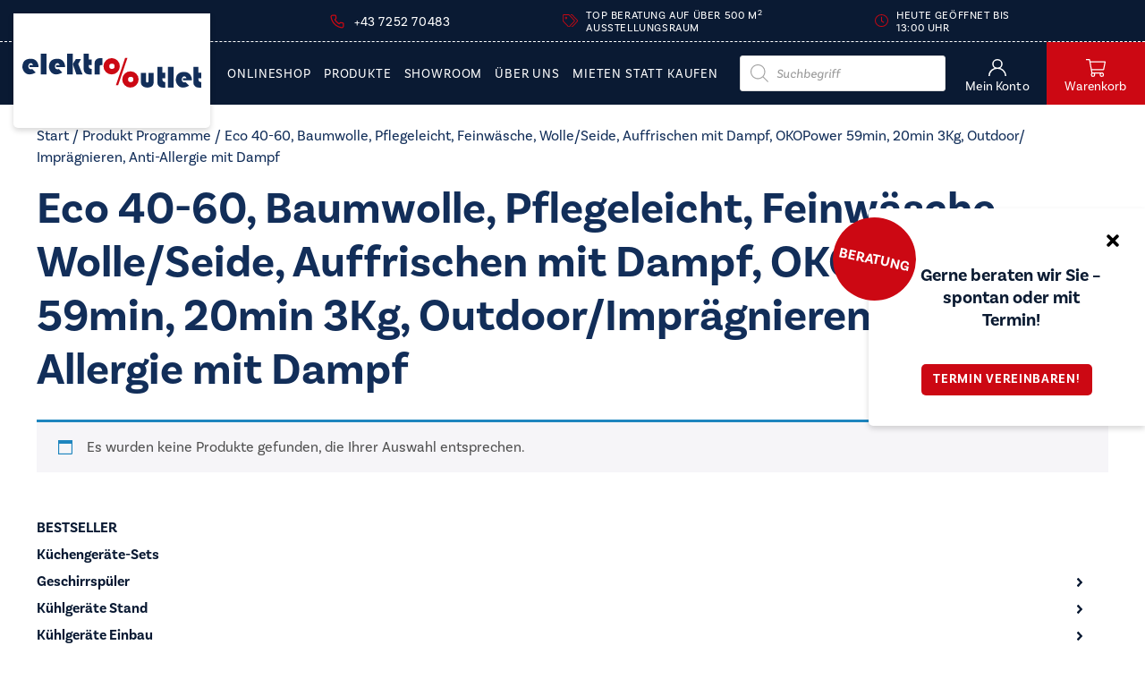

--- FILE ---
content_type: text/html; charset=UTF-8
request_url: https://elektro-outlet.at/programme/eco-40-60-baumwolle-pflegeleicht-feinwaesche-wolle-seide-auffrischen-mit-dampf-okopower-59min-20min-3kg-outdoor-impraegnieren-anti-allergie-mit-dampf/
body_size: 31982
content:
<!DOCTYPE html>
<html lang="de" class="loader delay ">
	<head>
        

        
        <!-- set the viewport width and initial-scale on mobile devices -->
		<meta name="viewport" content="width=device-width, initial-scale=1.0">
        <!-- set the encoding of your site -->
		<meta charset="UTF-8">
		<meta http-equiv="X-UA-Compatible" content="IE=edge">

        <!-- include custom JavaScript -->
		<script type="text/javascript">
			var pathInfo = {
				base: 'https://elektro-outlet.at/wp-content/themes/elektrooutlet/',
				css: 'css/',
				js: 'js/',
				swf: 'swf/',
			}
		</script>
		<meta name='robots' content='index, follow, max-image-preview:large, max-snippet:-1, max-video-preview:-1' />

<!-- Google Tag Manager for WordPress by gtm4wp.com -->
<script data-cfasync="false" data-pagespeed-no-defer>
	var gtm4wp_datalayer_name = "dataLayer";
	var dataLayer = dataLayer || [];
	const gtm4wp_use_sku_instead = 0;
	const gtm4wp_currency = 'EUR';
	const gtm4wp_product_per_impression = 10;
	const gtm4wp_clear_ecommerce = false;
	const gtm4wp_datalayer_max_timeout = 2000;
</script>
<!-- End Google Tag Manager for WordPress by gtm4wp.com -->
	<!-- This site is optimized with the Yoast SEO plugin v26.7 - https://yoast.com/wordpress/plugins/seo/ -->
	<title>Eco 40-60, Baumwolle, Pflegeleicht, Feinwäsche, Wolle/​Seide, Auffrischen mit Dampf, OKOPower 59min, 20min 3Kg, Outdoor/​Imprägnieren, Anti-Allergie mit Dampf Archive - ElektroOutlet</title>
	<link rel="canonical" href="https://elektro-outlet.at/programme/eco-40-60-baumwolle-pflegeleicht-feinwaesche-wolle-seide-auffrischen-mit-dampf-okopower-59min-20min-3kg-outdoor-impraegnieren-anti-allergie-mit-dampf/" />
	<meta property="og:locale" content="de_DE" />
	<meta property="og:type" content="article" />
	<meta property="og:title" content="Eco 40-60, Baumwolle, Pflegeleicht, Feinwäsche, Wolle/​Seide, Auffrischen mit Dampf, OKOPower 59min, 20min 3Kg, Outdoor/​Imprägnieren, Anti-Allergie mit Dampf Archive - ElektroOutlet" />
	<meta property="og:url" content="https://elektro-outlet.at/programme/eco-40-60-baumwolle-pflegeleicht-feinwaesche-wolle-seide-auffrischen-mit-dampf-okopower-59min-20min-3kg-outdoor-impraegnieren-anti-allergie-mit-dampf/" />
	<meta property="og:site_name" content="ElektroOutlet" />
	<meta name="twitter:card" content="summary_large_image" />
	<script type="application/ld+json" class="yoast-schema-graph">{"@context":"https://schema.org","@graph":[{"@type":"CollectionPage","@id":"https://elektro-outlet.at/programme/eco-40-60-baumwolle-pflegeleicht-feinwaesche-wolle-seide-auffrischen-mit-dampf-okopower-59min-20min-3kg-outdoor-impraegnieren-anti-allergie-mit-dampf/","url":"https://elektro-outlet.at/programme/eco-40-60-baumwolle-pflegeleicht-feinwaesche-wolle-seide-auffrischen-mit-dampf-okopower-59min-20min-3kg-outdoor-impraegnieren-anti-allergie-mit-dampf/","name":"Eco 40-60, Baumwolle, Pflegeleicht, Feinwäsche, Wolle/​Seide, Auffrischen mit Dampf, OKOPower 59min, 20min 3Kg, Outdoor/​Imprägnieren, Anti-Allergie mit Dampf Archive - ElektroOutlet","isPartOf":{"@id":"https://elektro-outlet.at/#website"},"breadcrumb":{"@id":"https://elektro-outlet.at/programme/eco-40-60-baumwolle-pflegeleicht-feinwaesche-wolle-seide-auffrischen-mit-dampf-okopower-59min-20min-3kg-outdoor-impraegnieren-anti-allergie-mit-dampf/#breadcrumb"},"inLanguage":"de"},{"@type":"BreadcrumbList","@id":"https://elektro-outlet.at/programme/eco-40-60-baumwolle-pflegeleicht-feinwaesche-wolle-seide-auffrischen-mit-dampf-okopower-59min-20min-3kg-outdoor-impraegnieren-anti-allergie-mit-dampf/#breadcrumb","itemListElement":[{"@type":"ListItem","position":1,"name":"Startseite","item":"https://elektro-outlet.at/"},{"@type":"ListItem","position":2,"name":"Eco 40-60, Baumwolle, Pflegeleicht, Feinwäsche, Wolle/​Seide, Auffrischen mit Dampf, OKOPower 59min, 20min 3Kg, Outdoor/​Imprägnieren, Anti-Allergie mit Dampf"}]},{"@type":"WebSite","@id":"https://elektro-outlet.at/#website","url":"https://elektro-outlet.at/","name":"ElektroOutlet","description":"Moderne Elektrogeräte zum Outletpreis","publisher":{"@id":"https://elektro-outlet.at/#organization"},"potentialAction":[{"@type":"SearchAction","target":{"@type":"EntryPoint","urlTemplate":"https://elektro-outlet.at/?s={search_term_string}"},"query-input":{"@type":"PropertyValueSpecification","valueRequired":true,"valueName":"search_term_string"}}],"inLanguage":"de"},{"@type":"Organization","@id":"https://elektro-outlet.at/#organization","name":"Elektro Outlet","url":"https://elektro-outlet.at/","logo":{"@type":"ImageObject","inLanguage":"de","@id":"https://elektro-outlet.at/#/schema/logo/image/","url":"https://elektro-outlet.at/wp-content/uploads/2022/01/logo-2.svg","contentUrl":"https://elektro-outlet.at/wp-content/uploads/2022/01/logo-2.svg","width":235,"height":44,"caption":"Elektro Outlet"},"image":{"@id":"https://elektro-outlet.at/#/schema/logo/image/"},"sameAs":["https://www.facebook.com/elektrooutlet.gstoettner"]}]}</script>
	<!-- / Yoast SEO plugin. -->


<link rel='dns-prefetch' href='//webcache-eu.datareporter.eu' />
<link rel='dns-prefetch' href='//capi-automation.s3.us-east-2.amazonaws.com' />
<link rel='dns-prefetch' href='//use.typekit.net' />
<link rel="alternate" type="application/rss+xml" title="ElektroOutlet &raquo; Feed" href="https://elektro-outlet.at/feed/" />
<link rel="alternate" type="application/rss+xml" title="ElektroOutlet &raquo; Kommentar-Feed" href="https://elektro-outlet.at/comments/feed/" />
<link rel="alternate" type="application/rss+xml" title="ElektroOutlet &raquo; Eco 40-60, Baumwolle, Pflegeleicht, Feinwäsche, Wolle/​Seide, Auffrischen mit Dampf, OKOPower 59min, 20min 3Kg, Outdoor/​Imprägnieren, Anti-Allergie mit Dampf Programme Feed" href="https://elektro-outlet.at/programme/eco-40-60-baumwolle-pflegeleicht-feinwaesche-wolle-seide-auffrischen-mit-dampf-okopower-59min-20min-3kg-outdoor-impraegnieren-anti-allergie-mit-dampf/feed/" />
<style id='wp-img-auto-sizes-contain-inline-css' type='text/css'>
img:is([sizes=auto i],[sizes^="auto," i]){contain-intrinsic-size:3000px 1500px}
/*# sourceURL=wp-img-auto-sizes-contain-inline-css */
</style>
<style id='wp-emoji-styles-inline-css' type='text/css'>

	img.wp-smiley, img.emoji {
		display: inline !important;
		border: none !important;
		box-shadow: none !important;
		height: 1em !important;
		width: 1em !important;
		margin: 0 0.07em !important;
		vertical-align: -0.1em !important;
		background: none !important;
		padding: 0 !important;
	}
/*# sourceURL=wp-emoji-styles-inline-css */
</style>
<link rel='stylesheet' id='wp-block-library-css' href='https://elektro-outlet.at/wp-includes/css/dist/block-library/style.min.css?ver=6.9' type='text/css' media='all' />
<style id='wp-block-heading-inline-css' type='text/css'>
h1:where(.wp-block-heading).has-background,h2:where(.wp-block-heading).has-background,h3:where(.wp-block-heading).has-background,h4:where(.wp-block-heading).has-background,h5:where(.wp-block-heading).has-background,h6:where(.wp-block-heading).has-background{padding:1.25em 2.375em}h1.has-text-align-left[style*=writing-mode]:where([style*=vertical-lr]),h1.has-text-align-right[style*=writing-mode]:where([style*=vertical-rl]),h2.has-text-align-left[style*=writing-mode]:where([style*=vertical-lr]),h2.has-text-align-right[style*=writing-mode]:where([style*=vertical-rl]),h3.has-text-align-left[style*=writing-mode]:where([style*=vertical-lr]),h3.has-text-align-right[style*=writing-mode]:where([style*=vertical-rl]),h4.has-text-align-left[style*=writing-mode]:where([style*=vertical-lr]),h4.has-text-align-right[style*=writing-mode]:where([style*=vertical-rl]),h5.has-text-align-left[style*=writing-mode]:where([style*=vertical-lr]),h5.has-text-align-right[style*=writing-mode]:where([style*=vertical-rl]),h6.has-text-align-left[style*=writing-mode]:where([style*=vertical-lr]),h6.has-text-align-right[style*=writing-mode]:where([style*=vertical-rl]){rotate:180deg}
/*# sourceURL=https://elektro-outlet.at/wp-includes/blocks/heading/style.min.css */
</style>
<style id='wp-block-spacer-inline-css' type='text/css'>
.wp-block-spacer{clear:both}
/*# sourceURL=https://elektro-outlet.at/wp-includes/blocks/spacer/style.min.css */
</style>
<style id='global-styles-inline-css' type='text/css'>
:root{--wp--preset--aspect-ratio--square: 1;--wp--preset--aspect-ratio--4-3: 4/3;--wp--preset--aspect-ratio--3-4: 3/4;--wp--preset--aspect-ratio--3-2: 3/2;--wp--preset--aspect-ratio--2-3: 2/3;--wp--preset--aspect-ratio--16-9: 16/9;--wp--preset--aspect-ratio--9-16: 9/16;--wp--preset--color--black: #000000;--wp--preset--color--cyan-bluish-gray: #abb8c3;--wp--preset--color--white: #ffffff;--wp--preset--color--pale-pink: #f78da7;--wp--preset--color--vivid-red: #cf2e2e;--wp--preset--color--luminous-vivid-orange: #ff6900;--wp--preset--color--luminous-vivid-amber: #fcb900;--wp--preset--color--light-green-cyan: #7bdcb5;--wp--preset--color--vivid-green-cyan: #00d084;--wp--preset--color--pale-cyan-blue: #8ed1fc;--wp--preset--color--vivid-cyan-blue: #0693e3;--wp--preset--color--vivid-purple: #9b51e0;--wp--preset--gradient--vivid-cyan-blue-to-vivid-purple: linear-gradient(135deg,rgb(6,147,227) 0%,rgb(155,81,224) 100%);--wp--preset--gradient--light-green-cyan-to-vivid-green-cyan: linear-gradient(135deg,rgb(122,220,180) 0%,rgb(0,208,130) 100%);--wp--preset--gradient--luminous-vivid-amber-to-luminous-vivid-orange: linear-gradient(135deg,rgb(252,185,0) 0%,rgb(255,105,0) 100%);--wp--preset--gradient--luminous-vivid-orange-to-vivid-red: linear-gradient(135deg,rgb(255,105,0) 0%,rgb(207,46,46) 100%);--wp--preset--gradient--very-light-gray-to-cyan-bluish-gray: linear-gradient(135deg,rgb(238,238,238) 0%,rgb(169,184,195) 100%);--wp--preset--gradient--cool-to-warm-spectrum: linear-gradient(135deg,rgb(74,234,220) 0%,rgb(151,120,209) 20%,rgb(207,42,186) 40%,rgb(238,44,130) 60%,rgb(251,105,98) 80%,rgb(254,248,76) 100%);--wp--preset--gradient--blush-light-purple: linear-gradient(135deg,rgb(255,206,236) 0%,rgb(152,150,240) 100%);--wp--preset--gradient--blush-bordeaux: linear-gradient(135deg,rgb(254,205,165) 0%,rgb(254,45,45) 50%,rgb(107,0,62) 100%);--wp--preset--gradient--luminous-dusk: linear-gradient(135deg,rgb(255,203,112) 0%,rgb(199,81,192) 50%,rgb(65,88,208) 100%);--wp--preset--gradient--pale-ocean: linear-gradient(135deg,rgb(255,245,203) 0%,rgb(182,227,212) 50%,rgb(51,167,181) 100%);--wp--preset--gradient--electric-grass: linear-gradient(135deg,rgb(202,248,128) 0%,rgb(113,206,126) 100%);--wp--preset--gradient--midnight: linear-gradient(135deg,rgb(2,3,129) 0%,rgb(40,116,252) 100%);--wp--preset--font-size--small: 13px;--wp--preset--font-size--medium: 20px;--wp--preset--font-size--large: 36px;--wp--preset--font-size--x-large: 42px;--wp--preset--spacing--20: 0.44rem;--wp--preset--spacing--30: 0.67rem;--wp--preset--spacing--40: 1rem;--wp--preset--spacing--50: 1.5rem;--wp--preset--spacing--60: 2.25rem;--wp--preset--spacing--70: 3.38rem;--wp--preset--spacing--80: 5.06rem;--wp--preset--shadow--natural: 6px 6px 9px rgba(0, 0, 0, 0.2);--wp--preset--shadow--deep: 12px 12px 50px rgba(0, 0, 0, 0.4);--wp--preset--shadow--sharp: 6px 6px 0px rgba(0, 0, 0, 0.2);--wp--preset--shadow--outlined: 6px 6px 0px -3px rgb(255, 255, 255), 6px 6px rgb(0, 0, 0);--wp--preset--shadow--crisp: 6px 6px 0px rgb(0, 0, 0);}:where(.is-layout-flex){gap: 0.5em;}:where(.is-layout-grid){gap: 0.5em;}body .is-layout-flex{display: flex;}.is-layout-flex{flex-wrap: wrap;align-items: center;}.is-layout-flex > :is(*, div){margin: 0;}body .is-layout-grid{display: grid;}.is-layout-grid > :is(*, div){margin: 0;}:where(.wp-block-columns.is-layout-flex){gap: 2em;}:where(.wp-block-columns.is-layout-grid){gap: 2em;}:where(.wp-block-post-template.is-layout-flex){gap: 1.25em;}:where(.wp-block-post-template.is-layout-grid){gap: 1.25em;}.has-black-color{color: var(--wp--preset--color--black) !important;}.has-cyan-bluish-gray-color{color: var(--wp--preset--color--cyan-bluish-gray) !important;}.has-white-color{color: var(--wp--preset--color--white) !important;}.has-pale-pink-color{color: var(--wp--preset--color--pale-pink) !important;}.has-vivid-red-color{color: var(--wp--preset--color--vivid-red) !important;}.has-luminous-vivid-orange-color{color: var(--wp--preset--color--luminous-vivid-orange) !important;}.has-luminous-vivid-amber-color{color: var(--wp--preset--color--luminous-vivid-amber) !important;}.has-light-green-cyan-color{color: var(--wp--preset--color--light-green-cyan) !important;}.has-vivid-green-cyan-color{color: var(--wp--preset--color--vivid-green-cyan) !important;}.has-pale-cyan-blue-color{color: var(--wp--preset--color--pale-cyan-blue) !important;}.has-vivid-cyan-blue-color{color: var(--wp--preset--color--vivid-cyan-blue) !important;}.has-vivid-purple-color{color: var(--wp--preset--color--vivid-purple) !important;}.has-black-background-color{background-color: var(--wp--preset--color--black) !important;}.has-cyan-bluish-gray-background-color{background-color: var(--wp--preset--color--cyan-bluish-gray) !important;}.has-white-background-color{background-color: var(--wp--preset--color--white) !important;}.has-pale-pink-background-color{background-color: var(--wp--preset--color--pale-pink) !important;}.has-vivid-red-background-color{background-color: var(--wp--preset--color--vivid-red) !important;}.has-luminous-vivid-orange-background-color{background-color: var(--wp--preset--color--luminous-vivid-orange) !important;}.has-luminous-vivid-amber-background-color{background-color: var(--wp--preset--color--luminous-vivid-amber) !important;}.has-light-green-cyan-background-color{background-color: var(--wp--preset--color--light-green-cyan) !important;}.has-vivid-green-cyan-background-color{background-color: var(--wp--preset--color--vivid-green-cyan) !important;}.has-pale-cyan-blue-background-color{background-color: var(--wp--preset--color--pale-cyan-blue) !important;}.has-vivid-cyan-blue-background-color{background-color: var(--wp--preset--color--vivid-cyan-blue) !important;}.has-vivid-purple-background-color{background-color: var(--wp--preset--color--vivid-purple) !important;}.has-black-border-color{border-color: var(--wp--preset--color--black) !important;}.has-cyan-bluish-gray-border-color{border-color: var(--wp--preset--color--cyan-bluish-gray) !important;}.has-white-border-color{border-color: var(--wp--preset--color--white) !important;}.has-pale-pink-border-color{border-color: var(--wp--preset--color--pale-pink) !important;}.has-vivid-red-border-color{border-color: var(--wp--preset--color--vivid-red) !important;}.has-luminous-vivid-orange-border-color{border-color: var(--wp--preset--color--luminous-vivid-orange) !important;}.has-luminous-vivid-amber-border-color{border-color: var(--wp--preset--color--luminous-vivid-amber) !important;}.has-light-green-cyan-border-color{border-color: var(--wp--preset--color--light-green-cyan) !important;}.has-vivid-green-cyan-border-color{border-color: var(--wp--preset--color--vivid-green-cyan) !important;}.has-pale-cyan-blue-border-color{border-color: var(--wp--preset--color--pale-cyan-blue) !important;}.has-vivid-cyan-blue-border-color{border-color: var(--wp--preset--color--vivid-cyan-blue) !important;}.has-vivid-purple-border-color{border-color: var(--wp--preset--color--vivid-purple) !important;}.has-vivid-cyan-blue-to-vivid-purple-gradient-background{background: var(--wp--preset--gradient--vivid-cyan-blue-to-vivid-purple) !important;}.has-light-green-cyan-to-vivid-green-cyan-gradient-background{background: var(--wp--preset--gradient--light-green-cyan-to-vivid-green-cyan) !important;}.has-luminous-vivid-amber-to-luminous-vivid-orange-gradient-background{background: var(--wp--preset--gradient--luminous-vivid-amber-to-luminous-vivid-orange) !important;}.has-luminous-vivid-orange-to-vivid-red-gradient-background{background: var(--wp--preset--gradient--luminous-vivid-orange-to-vivid-red) !important;}.has-very-light-gray-to-cyan-bluish-gray-gradient-background{background: var(--wp--preset--gradient--very-light-gray-to-cyan-bluish-gray) !important;}.has-cool-to-warm-spectrum-gradient-background{background: var(--wp--preset--gradient--cool-to-warm-spectrum) !important;}.has-blush-light-purple-gradient-background{background: var(--wp--preset--gradient--blush-light-purple) !important;}.has-blush-bordeaux-gradient-background{background: var(--wp--preset--gradient--blush-bordeaux) !important;}.has-luminous-dusk-gradient-background{background: var(--wp--preset--gradient--luminous-dusk) !important;}.has-pale-ocean-gradient-background{background: var(--wp--preset--gradient--pale-ocean) !important;}.has-electric-grass-gradient-background{background: var(--wp--preset--gradient--electric-grass) !important;}.has-midnight-gradient-background{background: var(--wp--preset--gradient--midnight) !important;}.has-small-font-size{font-size: var(--wp--preset--font-size--small) !important;}.has-medium-font-size{font-size: var(--wp--preset--font-size--medium) !important;}.has-large-font-size{font-size: var(--wp--preset--font-size--large) !important;}.has-x-large-font-size{font-size: var(--wp--preset--font-size--x-large) !important;}
/*# sourceURL=global-styles-inline-css */
</style>

<style id='classic-theme-styles-inline-css' type='text/css'>
/*! This file is auto-generated */
.wp-block-button__link{color:#fff;background-color:#32373c;border-radius:9999px;box-shadow:none;text-decoration:none;padding:calc(.667em + 2px) calc(1.333em + 2px);font-size:1.125em}.wp-block-file__button{background:#32373c;color:#fff;text-decoration:none}
/*# sourceURL=/wp-includes/css/classic-themes.min.css */
</style>
<link rel='stylesheet' id='wp-components-css' href='https://elektro-outlet.at/wp-includes/css/dist/components/style.min.css?ver=6.9' type='text/css' media='all' />
<link rel='stylesheet' id='wp-preferences-css' href='https://elektro-outlet.at/wp-includes/css/dist/preferences/style.min.css?ver=6.9' type='text/css' media='all' />
<link rel='stylesheet' id='wp-block-editor-css' href='https://elektro-outlet.at/wp-includes/css/dist/block-editor/style.min.css?ver=6.9' type='text/css' media='all' />
<link rel='stylesheet' id='popup-maker-block-library-style-css' href='https://elektro-outlet.at/wp-content/plugins/popup-maker/dist/packages/block-library-style.css?ver=dbea705cfafe089d65f1' type='text/css' media='all' />
<link rel='stylesheet' id='style-datareporter-css' href='https://webcache-eu.datareporter.eu/c/3033fa86-6886-4c31-a104-75aa4bf4b7a5/QX2tARZ99JXx/88a/banner.css?ver=6.9' type='text/css' media='all' />
<link rel='stylesheet' id='payever_autocomplete-css' href='https://elektro-outlet.at/wp-content/plugins/payever-woocommerce-gateway/assets/css/payever_autocomplete.css?ver=6.9' type='text/css' media='all' />
<link rel='stylesheet' id='payever_frontend-css' href='https://elektro-outlet.at/wp-content/plugins/payever-woocommerce-gateway/assets/css/payever_frontend.css?ver=4.3.1' type='text/css' media='all' />
<link rel='stylesheet' id='woocommerce-layout-css' href='https://elektro-outlet.at/wp-content/plugins/woocommerce/assets/css/woocommerce-layout.css?ver=10.4.3' type='text/css' media='all' />
<link rel='stylesheet' id='woocommerce-smallscreen-css' href='https://elektro-outlet.at/wp-content/plugins/woocommerce/assets/css/woocommerce-smallscreen.css?ver=10.4.3' type='text/css' media='only screen and (max-width: 768px)' />
<link rel='stylesheet' id='woocommerce-general-css' href='https://elektro-outlet.at/wp-content/plugins/woocommerce/assets/css/woocommerce.css?ver=10.4.3' type='text/css' media='all' />
<style id='woocommerce-inline-inline-css' type='text/css'>
.woocommerce form .form-row .required { visibility: visible; }
/*# sourceURL=woocommerce-inline-inline-css */
</style>
<link rel='stylesheet' id='select2-css' href='https://elektro-outlet.at/wp-content/plugins/woocommerce/assets/css/select2.css?ver=10.4.3' type='text/css' media='all' />
<link rel='stylesheet' id='xoo-wsc-fonts-css' href='https://elektro-outlet.at/wp-content/plugins/woocommerce-side-cart-premium/assets/css/xoo-wsc-fonts.css?ver=3.0' type='text/css' media='all' />
<link rel='stylesheet' id='xoo-wsc-style-css' href='https://elektro-outlet.at/wp-content/plugins/woocommerce-side-cart-premium/assets/css/xoo-wsc-style.css?ver=3.0' type='text/css' media='all' />
<style id='xoo-wsc-style-inline-css' type='text/css'>
a.xoo-wsc-ft-btn:nth-child(3){
		grid-column: 1/-1;
	}
.xoo-wsc-sp-left-col img{
	max-width: 80px;
}

.xoo-wsc-sp-right-col{
	font-size: 14px;
}

.xoo-wsc-sp-container{
	background-color: #eee;
}


 

.xoo-wsc-footer{
	background-color: #ffffff;
	color: #000000;
	padding: 10px 20px;
}

.xoo-wsc-footer, .xoo-wsc-footer a, .xoo-wsc-footer .amount{
	font-size: 15px;
}

.xoo-wsc-ft-buttons-cont{
	grid-template-columns: 2fr 2fr;
}

.xoo-wsc-basket{
	bottom: 12px;
	right: 0px;
	background-color: #ffffff;
	color: #000000;
	box-shadow: 0 1px 4px 0;
}

.xoo-wsc-items-count{
	top: -15px;
	left: -15px;
}

.xoo-wsc-items-count, .xoo-wsc-sc-count{
	background-color: #000000;
	color: #ffffff;
}

.xoo-wsc-container, .xoo-wsc-slider{
	max-width: 450px;
	right: -450px;
	top: 0;bottom: 0;
	bottom: 0;
	font-family: }


.xoo-wsc-cart-active .xoo-wsc-container, .xoo-wsc-slider-active .xoo-wsc-slider{
	right: 0;
}

.xoo-wsc-cart-active .xoo-wsc-basket{
	right: 450px;
}

.xoo-wsc-slider{
	right: -450px;
}

span.xoo-wsch-close {
    font-size: 16px;
    right: 10px;
}

.xoo-wsch-top{
	justify-content: center;
}

.xoo-wsch-text{
	font-size: 20px;
}

.xoo-wsc-header{
	color: #000000;
	background-color: #ffffff;
}

.xoo-wsc-sb-bar > span{
	background-color: #1e73be;
}

.xoo-wsc-body{
	background-color: #ffffff;
}

.xoo-wsc-body, .xoo-wsc-body span.amount, .xoo-wsc-body a{
	font-size: 16px;
	color: #000000;
}

.xoo-wsc-product{
	padding: 20px 15px;
}

.xoo-wsc-img-col{
	width: 35%;
}
.xoo-wsc-sum-col{
	width: 65%;
}

.xoo-wsc-sum-col{
	justify-content: center;
}

/***** Quantity *****/

.xoo-wsc-qty-box{
	max-width: 75px;
}

.xoo-wsc-qty-box.xoo-wsc-qtb-square{
	border-color: #000000;
}

input[type="number"].xoo-wsc-qty{
	border-color: #000000;
	background-color: #ffffff;
	color: #000000;
	height: 28px;
	line-height: 28px;
}

input[type="number"].xoo-wsc-qty, .xoo-wsc-qtb-square{
	border-width: 1px;
	border-style: solid;
}
.xoo-wsc-chng{
	background-color: #ffffff;
	color: #000000;
}
/*# sourceURL=xoo-wsc-style-inline-css */
</style>
<link rel='stylesheet' id='woo-variation-swatches-css' href='https://elektro-outlet.at/wp-content/plugins/woo-variation-swatches/assets/css/frontend.min.css?ver=1762909671' type='text/css' media='all' />
<style id='woo-variation-swatches-inline-css' type='text/css'>
:root {
--wvs-tick:url("data:image/svg+xml;utf8,%3Csvg filter='drop-shadow(0px 0px 2px rgb(0 0 0 / .8))' xmlns='http://www.w3.org/2000/svg'  viewBox='0 0 30 30'%3E%3Cpath fill='none' stroke='%23ffffff' stroke-linecap='round' stroke-linejoin='round' stroke-width='4' d='M4 16L11 23 27 7'/%3E%3C/svg%3E");

--wvs-cross:url("data:image/svg+xml;utf8,%3Csvg filter='drop-shadow(0px 0px 5px rgb(255 255 255 / .6))' xmlns='http://www.w3.org/2000/svg' width='72px' height='72px' viewBox='0 0 24 24'%3E%3Cpath fill='none' stroke='%23ff0000' stroke-linecap='round' stroke-width='0.6' d='M5 5L19 19M19 5L5 19'/%3E%3C/svg%3E");
--wvs-single-product-item-width:30px;
--wvs-single-product-item-height:30px;
--wvs-single-product-item-font-size:16px}
/*# sourceURL=woo-variation-swatches-inline-css */
</style>
<link rel='stylesheet' id='dashicons-css' href='https://elektro-outlet.at/wp-includes/css/dashicons.min.css?ver=6.9' type='text/css' media='all' />
<link rel='stylesheet' id='wc_products_compare_style-css' href='https://elektro-outlet.at/wp-content/plugins/woocommerce-products-compare/assets/css/frontend.css?ver=1.0.24' type='text/css' media='all' />
<link rel='stylesheet' id='dgwt-wcas-style-css' href='https://elektro-outlet.at/wp-content/plugins/ajax-search-for-woocommerce/assets/css/style.min.css?ver=1.32.2' type='text/css' media='all' />
<link rel='stylesheet' id='typekit-css' href='https://use.typekit.net/hfe1pdp.css?ver=6.9' type='text/css' media='all' />
<link rel='stylesheet' id='base-style-css' href='https://elektro-outlet.at/wp-content/themes/elektrooutlet/style.css?ver=1.0.30' type='text/css' media='all' />
<link rel='stylesheet' id='base-theme-css' href='https://elektro-outlet.at/wp-content/themes/elektrooutlet/theme.css?ver=6.9' type='text/css' media='all' />
<link rel='stylesheet' id='mollie-applepaydirect-css' href='https://elektro-outlet.at/wp-content/plugins/mollie-payments-for-woocommerce/public/css/mollie-applepaydirect.min.css?ver=1765847020' type='text/css' media='screen' />
<script type="text/javascript" src="https://elektro-outlet.at/wp-includes/js/jquery/jquery.min.js?ver=3.7.1" id="jquery-core-js"></script>
<script type="text/javascript" id="jquery-core-js-after">
/* <![CDATA[ */
$ = jQuery;
//# sourceURL=jquery-core-js-after
/* ]]> */
</script>
<script type="text/javascript" src="https://elektro-outlet.at/wp-includes/js/jquery/jquery-migrate.min.js?ver=3.4.1" id="jquery-migrate-js"></script>
<script type="text/javascript" src="https://elektro-outlet.at/wp-content/plugins/woocommerce/assets/js/jquery-blockui/jquery.blockUI.min.js?ver=2.7.0-wc.10.4.3" id="wc-jquery-blockui-js" data-wp-strategy="defer"></script>
<script type="text/javascript" id="wc-add-to-cart-js-extra">
/* <![CDATA[ */
var wc_add_to_cart_params = {"ajax_url":"/wp-admin/admin-ajax.php","wc_ajax_url":"/?wc-ajax=%%endpoint%%","i18n_view_cart":"Warenkorb anzeigen","cart_url":"https://elektro-outlet.at/cart/","is_cart":"","cart_redirect_after_add":"no"};
//# sourceURL=wc-add-to-cart-js-extra
/* ]]> */
</script>
<script type="text/javascript" src="https://elektro-outlet.at/wp-content/plugins/woocommerce/assets/js/frontend/add-to-cart.min.js?ver=10.4.3" id="wc-add-to-cart-js" defer="defer" data-wp-strategy="defer"></script>
<script type="text/javascript" src="https://elektro-outlet.at/wp-content/plugins/woocommerce/assets/js/js-cookie/js.cookie.min.js?ver=2.1.4-wc.10.4.3" id="wc-js-cookie-js" defer="defer" data-wp-strategy="defer"></script>
<script type="text/javascript" id="woocommerce-js-extra">
/* <![CDATA[ */
var woocommerce_params = {"ajax_url":"/wp-admin/admin-ajax.php","wc_ajax_url":"/?wc-ajax=%%endpoint%%","i18n_password_show":"Passwort anzeigen","i18n_password_hide":"Passwort ausblenden"};
//# sourceURL=woocommerce-js-extra
/* ]]> */
</script>
<script type="text/javascript" src="https://elektro-outlet.at/wp-content/plugins/woocommerce/assets/js/frontend/woocommerce.min.js?ver=10.4.3" id="woocommerce-js" defer="defer" data-wp-strategy="defer"></script>
<link rel="https://api.w.org/" href="https://elektro-outlet.at/wp-json/" /><link rel="EditURI" type="application/rsd+xml" title="RSD" href="https://elektro-outlet.at/xmlrpc.php?rsd" />

<!-- Google Tag Manager for WordPress by gtm4wp.com -->
<!-- GTM Container placement set to footer -->
<script data-cfasync="false" data-pagespeed-no-defer type="text/javascript">
	var dataLayer_content = {"pagePostType":false,"pagePostType2":"tax-","pageCategory":[]};
	dataLayer.push( dataLayer_content );
</script>
<script data-cfasync="false" data-pagespeed-no-defer type="text/javascript">
(function(w,d,s,l,i){w[l]=w[l]||[];w[l].push({'gtm.start':
new Date().getTime(),event:'gtm.js'});var f=d.getElementsByTagName(s)[0],
j=d.createElement(s),dl=l!='dataLayer'?'&l='+l:'';j.async=true;j.src=
'//www.googletagmanager.com/gtm.js?id='+i+dl;f.parentNode.insertBefore(j,f);
})(window,document,'script','dataLayer','GTM-MRC7WHQ');
</script>
<!-- End Google Tag Manager for WordPress by gtm4wp.com -->		<style>
			.dgwt-wcas-ico-magnifier,.dgwt-wcas-ico-magnifier-handler{max-width:20px}.dgwt-wcas-search-wrapp{max-width:600px}		</style>
			<noscript><style>.woocommerce-product-gallery{ opacity: 1 !important; }</style></noscript>
				<script  type="text/javascript">
				!function(f,b,e,v,n,t,s){if(f.fbq)return;n=f.fbq=function(){n.callMethod?
					n.callMethod.apply(n,arguments):n.queue.push(arguments)};if(!f._fbq)f._fbq=n;
					n.push=n;n.loaded=!0;n.version='2.0';n.queue=[];t=b.createElement(e);t.async=!0;
					t.src=v;s=b.getElementsByTagName(e)[0];s.parentNode.insertBefore(t,s)}(window,
					document,'script','https://connect.facebook.net/en_US/fbevents.js');
			</script>
			<!-- WooCommerce Facebook Integration Begin -->
			<script  type="text/javascript">

				fbq('init', '896039585134689', {}, {
    "agent": "woocommerce_0-10.4.3-3.5.15"
});

				document.addEventListener( 'DOMContentLoaded', function() {
					// Insert placeholder for events injected when a product is added to the cart through AJAX.
					document.body.insertAdjacentHTML( 'beforeend', '<div class=\"wc-facebook-pixel-event-placeholder\"></div>' );
				}, false );

			</script>
			<!-- WooCommerce Facebook Integration End -->
			<link rel="icon" href="https://elektro-outlet.at/wp-content/uploads/2021/11/Design-ohne-Titel-7-50x50.png" sizes="32x32" />
<link rel="icon" href="https://elektro-outlet.at/wp-content/uploads/2021/11/Design-ohne-Titel-7-300x300.png" sizes="192x192" />
<link rel="apple-touch-icon" href="https://elektro-outlet.at/wp-content/uploads/2021/11/Design-ohne-Titel-7-300x300.png" />
<meta name="msapplication-TileImage" content="https://elektro-outlet.at/wp-content/uploads/2021/11/Design-ohne-Titel-7-300x300.png" />
			<link rel='stylesheet' id='wc-blocks-style-css' href='https://elektro-outlet.at/wp-content/plugins/woocommerce/assets/client/blocks/wc-blocks.css?ver=wc-10.4.3' type='text/css' media='all' />
<link rel='stylesheet' id='wc-blocks-style-product-categories-css' href='https://elektro-outlet.at/wp-content/plugins/woocommerce/assets/client/blocks/product-categories.css?ver=wc-10.4.3' type='text/css' media='all' />
<link rel='stylesheet' id='wc-blocks-style-stock-filter-css' href='https://elektro-outlet.at/wp-content/plugins/woocommerce/assets/client/blocks/stock-filter.css?ver=wc-10.4.3' type='text/css' media='all' />
<link rel='stylesheet' id='wc-blocks-packages-style-css' href='https://elektro-outlet.at/wp-content/plugins/woocommerce/assets/client/blocks/packages-style.css?ver=wc-10.4.3' type='text/css' media='all' />
<meta name="generator" content="WP Rocket 3.20.3" data-wpr-features="wpr_preload_links wpr_desktop" /></head>
	<body class="archive tax-pa_programme term-eco-40-60-baumwolle-pflegeleicht-feinwaesche-wolle-seide-auffrischen-mit-dampf-okopower-59min-20min-3kg-outdoor-impraegnieren-anti-allergie-mit-dampf term-1530 wp-theme-elektrooutlet theme-elektrooutlet woocommerce woocommerce-page woocommerce-no-js woo-variation-swatches wvs-behavior-blur wvs-theme-elektrooutlet wvs-show-label wvs-tooltip">
    
    
		<div data-rocket-location-hash="99bb46786fd5bd31bcd7bdc067ad247a" id="wrapper">
			<!-- header of the page -->
			<header data-rocket-location-hash="c68188da780f11c554c4d18cceaef351" id="header">
						<div data-rocket-location-hash="5349961ca1072bb350cc617c193cd181" class="top-bar">
		<div data-rocket-location-hash="04b24f2a01e05ca636ff58e62299aa1e" class="container">
			<ul class="top-bar-list">
															<li class="red_bg">
							<img width="1" height="1" src="https://elektro-outlet.at/wp-content/uploads/2023/03/58-call-phone-1.svg" class="attachment-full size-full" alt="Anrufen" decoding="async" />															<span><a href="tel:0043725270483">+43 7252 70483</a></span>
													</li>
																				<li class="">
							<img width="17" height="14" src="https://elektro-outlet.at/wp-content/uploads/2021/10/icon-02.svg" class="attachment-full size-full" alt="label" decoding="async" />															<span>Top Beratung auf über 500 m<sup>2</sup><br>Ausstellungsraum</span>
													</li>
													<li>
				<img width="13" height="13" src="https://elektro-outlet.at/wp-content/uploads/2021/10/icon-03.svg" class="attachment-full size-full" alt="uhr" decoding="async" />											<span><a href="https://elektro-outlet.at/kontakt/">Heute geöffnet bis<br> 13:00 Uhr</a></span>
									</li>
			</ul>
		</div>
	</div>
				<div data-rocket-location-hash="f42a6bc87da8bbce8096fa1bfce2fa85" class="container wide-mod">
					<div class="header-inner">
						<div class="logo">
							<a href="https://elektro-outlet.at">
								<img src="https://elektro-outlet.at/wp-content/themes/elektrooutlet/images/logo.svg" alt="ElektroOutlet">
							</a>
						</div>
						<nav class="nav-wrap"><ul id="primary-navigation" class="primary-navigation"><li id="menu-item-1089237" class="menu-item menu-item-type-custom menu-item-object-custom menu-item-1089237"><a href="https://elektro-outlet.at/onlineshop-auswahl">Onlineshop</a><span class="mobile_toggle"><i class="fa fa-chevron-down"></i></span></li>
<li id="menu-item-1093911" class="menu-item menu-item-type-post_type menu-item-object-page menu-item-1093911"><a href="https://elektro-outlet.at/top-produkte/">PRODUKTE</a><span class="mobile_toggle"><i class="fa fa-chevron-down"></i></span></li>
<li id="menu-item-1565" class="menu-item menu-item-type-post_type menu-item-object-page menu-item-1565"><a href="https://elektro-outlet.at/showroom/">Showroom</a><span class="mobile_toggle"><i class="fa fa-chevron-down"></i></span></li>
<li id="menu-item-1089407" class="menu-item menu-item-type-post_type menu-item-object-page menu-item-has-children menu-item-1089407"><a href="https://elektro-outlet.at/ueber-uns/">Über Uns</a><span class="mobile_toggle"><i class="fa fa-chevron-down"></i></span>
<div class="drop-holder open-close"><ul>
	<li id="menu-item-1098331" class="menu-item menu-item-type-post_type menu-item-object-page menu-item-1098331"><a href="https://elektro-outlet.at/ueber-uns/">Über Uns</a><span class="mobile_toggle"><i class="fa fa-chevron-down"></i></span></li>
	<li id="menu-item-636" class="menu-item menu-item-type-post_type menu-item-object-page menu-item-636"><a href="https://elektro-outlet.at/kontakt/">Kontakt</a><span class="mobile_toggle"><i class="fa fa-chevron-down"></i></span></li>
	<li id="menu-item-1098394" class="menu-item menu-item-type-post_type menu-item-object-page menu-item-1098394"><a href="https://elektro-outlet.at/lieferung-montage-service/">Lieferung &amp; Montage Service</a><span class="mobile_toggle"><i class="fa fa-chevron-down"></i></span></li>
	<li id="menu-item-1095969" class="menu-item menu-item-type-post_type menu-item-object-page menu-item-1095969"><a href="https://elektro-outlet.at/beratungstermin-vor-ort/">Beratungstermin vor Ort</a><span class="mobile_toggle"><i class="fa fa-chevron-down"></i></span></li>
	<li id="menu-item-1101174" class="menu-item menu-item-type-post_type menu-item-object-page menu-item-1101174"><a href="https://elektro-outlet.at/ueber-uns/wertgarantie/">WERTGARANTIE</a><span class="mobile_toggle"><i class="fa fa-chevron-down"></i></span></li>
	<li id="menu-item-1126" class="menu-item menu-item-type-post_type menu-item-object-page menu-item-1126"><a href="https://elektro-outlet.at/bewertungen/">Bewertungen</a><span class="mobile_toggle"><i class="fa fa-chevron-down"></i></span></li>
	<li id="menu-item-1096024" class="menu-item menu-item-type-post_type menu-item-object-page menu-item-1096024"><a href="https://elektro-outlet.at/faq5/">FAQ</a><span class="mobile_toggle"><i class="fa fa-chevron-down"></i></span></li>
</ul></div>
</li>
<li id="menu-item-1100279" class="menu-item menu-item-type-post_type menu-item-object-page menu-item-1100279"><a href="https://elektro-outlet.at/kuechenkaeufer/">Mieten statt Kaufen</a><span class="mobile_toggle"><i class="fa fa-chevron-down"></i></span></li>
</ul></nav>						<div class="header-search">
	<div class="search-form-header">
		<div  class="dgwt-wcas-search-wrapp dgwt-wcas-no-submit woocommerce dgwt-wcas-style-solaris js-dgwt-wcas-layout-classic dgwt-wcas-layout-classic js-dgwt-wcas-mobile-overlay-enabled">
		<form class="dgwt-wcas-search-form" role="search" action="https://elektro-outlet.at/" method="get">
		<div class="dgwt-wcas-sf-wrapp">
							<svg
					class="dgwt-wcas-ico-magnifier" xmlns="http://www.w3.org/2000/svg"
					xmlns:xlink="http://www.w3.org/1999/xlink" x="0px" y="0px"
					viewBox="0 0 51.539 51.361" xml:space="preserve">
					<path 						d="M51.539,49.356L37.247,35.065c3.273-3.74,5.272-8.623,5.272-13.983c0-11.742-9.518-21.26-21.26-21.26 S0,9.339,0,21.082s9.518,21.26,21.26,21.26c5.361,0,10.244-1.999,13.983-5.272l14.292,14.292L51.539,49.356z M2.835,21.082 c0-10.176,8.249-18.425,18.425-18.425s18.425,8.249,18.425,18.425S31.436,39.507,21.26,39.507S2.835,31.258,2.835,21.082z"/>
				</svg>
							<label class="screen-reader-text"
				for="dgwt-wcas-search-input-1">
				Products search			</label>

			<input
				id="dgwt-wcas-search-input-1"
				type="search"
				class="dgwt-wcas-search-input"
				name="s"
				value=""
				placeholder="Suchbegriff"
				autocomplete="off"
							/>
			<div class="dgwt-wcas-preloader"></div>

			<div class="dgwt-wcas-voice-search"></div>

			
			<input type="hidden" name="post_type" value="product"/>
			<input type="hidden" name="dgwt_wcas" value="1"/>

			
					</div>
	</form>
</div>
	</div>
</div>						<div class="header-action">
	<ul class="header-action-list">
		 <li>
			<a class="header-action-item search-opener" href="#">
				<svg xmlns="http://www.w3.org/2000/svg" width="20" height="20">
					<path d="m14.9 13.737-3.559-3.556a.348.348 0 0 0-.249-.1h-.387a6.077 6.077 0 0 0 1.482-3.984A6.093 6.093 0 0 0 6.093.003 6.093 6.093 0 0 0 0 6.094a6.093 6.093 0 0 0 6.094 6.094 6.077 6.077 0 0 0 3.984-1.483v.387a.36.36 0 0 0 .1.249l3.557 3.557a.352.352 0 0 0 .5 0l.665-.663a.352.352 0 0 0 0-.498Zm-8.8-2.956a4.686 4.686 0 0 1-4.694-4.687 4.686 4.686 0 0 1 4.687-4.687 4.686 4.686 0 0 1 4.687 4.687 4.686 4.686 0 0 1-4.686 4.687Z" fill="#fff"/>
				</svg>
			</a>
		</li> 
		<li>
			<a class="header-action-item" href="https://elektro-outlet.at/my-account/">
				<svg xmlns="http://www.w3.org/2000/svg" width="19.052" height="19.052">
					<path d="M16.262 12.316a9.489 9.489 0 0 0-3.62-2.271 5.507 5.507 0 1 0-6.232 0A9.541 9.541 0 0 0 0 19.052h1.488a8.038 8.038 0 1 1 16.075 0h1.488a9.464 9.464 0 0 0-2.789-6.736Zm-6.736-2.79a4.019 4.019 0 1 1 4.019-4.019 4.023 4.023 0 0 1-4.019 4.019Z" fill="#fff"/>
				</svg>
				<span class="text">Mein Konto</span>
			</a>
		</li>
		<li>
			<a class="header-action-item red-mod" href="https://elektro-outlet.at/cart/">
				<svg xmlns="http://www.w3.org/2000/svg" width="22.5" height="20">
					<path d="M21.562 2.5H5.05L4.725.765A.938.938 0 0 0 3.8 0H.469A.469.469 0 0 0 0 .469v.313a.469.469 0 0 0 .469.469h3.075l2.731 14.567a2.491 2.491 0 0 0-.65 1.682 2.5 2.5 0 0 0 2.5 2.5 2.5 2.5 0 0 0 2.5-2.5 2.937 2.937 0 0 0-.335-1.25h5.67a2.937 2.937 0 0 0-.335 1.25 2.5 2.5 0 0 0 2.5 2.5 2.5 2.5 0 0 0 2.5-2.5 2.492 2.492 0 0 0-.757-1.792.938.938 0 0 0-.91-.708H7.394l-.469-2.5H19.87a.938.938 0 0 0 .918-.746l1.693-8.125a.938.938 0 0 0-.919-1.129Zm-12.187 15a1.251 1.251 0 0 1-1.25 1.25 1.251 1.251 0 0 1-1.25-1.25 1.25 1.25 0 1 1 2.5 0Zm8.75 1.25a1.251 1.251 0 0 1-1.25-1.25 1.25 1.25 0 0 1 2.5 0 1.251 1.251 0 0 1-1.25 1.25Zm1.49-7.5H6.691l-1.406-7.5h15.893Z" fill="#fff"/>
				</svg>
				<span class="text">Warenkorb</span>
			</a>
		</li>
		<li>
			<a class="header-action-item nav-opener" href="#">
				<span class="nav-icon"><span></span></span>
				<span class="text">Menu</span>
			</a>
		</li> 
	</ul>
</div>

					</div>

										
				</div>
			</header>
			<!-- contain main informative part of the site -->
			<main data-rocket-location-hash="e22da4776633dfdc9806b80759f7858c" id="main">
					<div data-rocket-location-hash="b9b2262fb6115a28e9be77bb971c743b" class="disruptor-block popup-holder">
        <span class="close_disruptor">
            <svg xmlns="http://www.w3.org/2000/svg" viewBox="0 0 352 512">
                <!-- Font Awesome Pro 5.15.4 by @fontawesome - https://fontawesome.com License - https://fontawesome.com/license (Commercial License) -->
                <path d="M242.72 256l100.07-100.07c12.28-12.28 12.28-32.19 0-44.48l-22.24-22.24c-12.28-12.28-32.19-12.28-44.48 0L176 189.28 75.93 89.21c-12.28-12.28-32.19-12.28-44.48 0L9.21 111.45c-12.28 12.28-12.28 32.19 0 44.48L109.28 256 9.21 356.07c-12.28 12.28-12.28 32.19 0 44.48l22.24 22.24c12.28 12.28 32.2 12.28 44.48 0L176 322.72l100.07 100.07c12.28 12.28 32.2 12.28 44.48 0l22.24-22.24c12.28-12.28 12.28-32.19 0-44.48L242.72 256z"/>
            </svg>
        </span>
					
			
							<a class="open action_btn_false" href="https://elektro-outlet.at/beratungstermin-vor-ort/">

								<svg xmlns="http://www.w3.org/2000/svg" width="26.344" height="38.426">
					<path d="M6.946 37.984a.506.506 0 0 0 .8-.428.522.522 0 0 0-.05-.214C4.563 26.88 9.211 21.838 11.201 20.237a21.1 21.1 0 0 0 3.644 12.042.515.515 0 0 0 .559.187 17.021 17.021 0 0 0 3.659-2.045 57.378 57.378 0 0 1-1.429 6.993.511.511 0 0 0 .8.54 21.818 21.818 0 0 0 7.139-11.161c1.7-6.945-3.066-13.728-3.253-14.01a.511.511 0 0 0-.927.341 17.975 17.975 0 0 1-2.317 9.862 34.789 34.789 0 0 0 .164-8.417C18.455 4.716 9.506.442 9.415.401a.51.51 0 0 0-.678.252.515.515 0 0 0-.044.28c.518 4.043-.43 5.83-2.95 10.607a171.723 171.723 0 0 0-3.8 7.53C-3.465 30.506 6.84 37.912 6.946 37.984ZM2.857 19.508c1.506-3.186 2.77-5.574 3.782-7.495C9 7.544 10.086 5.49 9.8 1.774c2.153 1.283 7.811 5.348 8.4 12.868.525 6.732-.34 9.617-.9 10.738a2.154 2.154 0 0 1-.311.491.511.511 0 0 0 .709.736 18.479 18.479 0 0 0 4.716-11.654c1.277 2.35 3.276 7.013 2.153 11.62a20.836 20.836 0 0 1-5.539 9.48 35.613 35.613 0 0 0 1.111-6.639.512.512 0 0 0-.51-.512.506.506 0 0 0-.3.1 24.031 24.031 0 0 1-3.878 2.364 20.4 20.4 0 0 1-3.175-12.113.51.51 0 0 0-.465-.552.5.5 0 0 0-.3.065c-.076.047-8.251 4.872-5.185 17.373-2.463-2.277-7.441-8.218-3.463-16.631Zm0 0" fill="#fff" stroke="#fff" stroke-width=".7"/>
				</svg>
				Beratung			</a>
							<div class="popup">
													<h4>Gerne beraten wir Sie – spontan oder mit Termin!</h4>
													<div class="btn-wrap">
						<a class="btn btn-red small-mod" href="https://elektro-outlet.at/beratungstermin-vor-ort/" target="_self">
							<svg xmlns="http://www.w3.org/2000/svg" width="11.278" height="16.26">
								<path d="M3.071 15.871a.209.209 0 0 0 .328-.176.215.215 0 0 0-.021-.088c-1.292-4.315.627-6.395 1.448-7.055a8.7 8.7 0 0 0 1.5 4.966.212.212 0 0 0 .231.077 7.02 7.02 0 0 0 1.51-.844 23.663 23.663 0 0 1-.59 2.884.211.211 0 0 0 .331.223 9 9 0 0 0 2.942-4.606c.7-2.864-1.265-5.662-1.342-5.778a.211.211 0 0 0-.382.141 7.413 7.413 0 0 1-.956 4.067 14.347 14.347 0 0 0 .067-3.471A7.538 7.538 0 0 0 4.09.372a.21.21 0 0 0-.28.1.212.212 0 0 0-.018.116c.214 1.669-.175 2.406-1.217 4.376a69.72 69.72 0 0 0-1.568 3.107c-2.229 4.716 2.02 7.771 2.064 7.8ZM1.385 8.252a72.37 72.37 0 0 1 1.56-3.091C3.918 3.318 4.366 2.47 4.25.938a6.959 6.959 0 0 1 3.461 5.307c.216 2.777-.14 3.966-.37 4.428a.889.889 0 0 1-.128.2.211.211 0 0 0 .292.3 7.621 7.621 0 0 0 1.945-4.8 7.061 7.061 0 0 1 .888 4.792 8.593 8.593 0 0 1-2.288 3.91 14.687 14.687 0 0 0 .458-2.738.211.211 0 0 0-.21-.211.209.209 0 0 0-.125.041 9.911 9.911 0 0 1-1.6.975 8.412 8.412 0 0 1-1.303-4.99.21.21 0 0 0-.192-.228.205.205 0 0 0-.123.027c-.031.019-3.4 2.009-2.139 7.165a5.655 5.655 0 0 1-1.428-6.864Zm0 0" fill="#fff" stroke="#fff" stroke-width=".7"/>
							</svg>
							Termin vereinbaren!						</a>
					</div>
							</div>
			</div>
<div data-rocket-location-hash="d992cf7bf594ba04816fd7bd9edad738" class="shop-page-wrap"><div class="container"><nav class="woocommerce-breadcrumb" aria-label="Breadcrumb"><a href="https://elektro-outlet.at">Start</a>&nbsp;&#47;&nbsp;Produkt Programme&nbsp;&#47;&nbsp;Eco 40-60, Baumwolle, Pflegeleicht, Feinwäsche, Wolle/​Seide, Auffrischen mit Dampf, OKOPower 59min, 20min 3Kg, Outdoor/​Imprägnieren, Anti-Allergie mit Dampf</nav>	<header class="woocommerce-products-header">
					<h1 class="woocommerce-products-header__title page-title">Eco 40-60, Baumwolle, Pflegeleicht, Feinwäsche, Wolle/​Seide, Auffrischen mit Dampf, OKOPower 59min, 20min 3Kg, Outdoor/​Imprägnieren, Anti-Allergie mit Dampf</h1>
		
			</header>

<div class="woocommerce-no-products-found">
	
	<div class="woocommerce-info" role="status">
		Es wurden keine Produkte gefunden, die Ihrer Auswahl entsprechen.	</div>
</div>
<div class="shop-page-content"><aside class="shop-nav-aside" style="width: 100%;"><p class="toggle_cat"><svg class="kat_open" xmlns="http://www.w3.org/2000/svg" viewBox="0 0 320 512"><!--! Font Awesome Pro 6.1.1 by @fontawesome - https://fontawesome.com License - https://fontawesome.com/license (Commercial License) Copyright 2022 Fonticons, Inc. --><path d="M310.6 246.6l-127.1 128C176.4 380.9 168.2 384 160 384s-16.38-3.125-22.63-9.375l-127.1-128C.2244 237.5-2.516 223.7 2.438 211.8S19.07 192 32 192h255.1c12.94 0 24.62 7.781 29.58 19.75S319.8 237.5 310.6 246.6z"/></svg> Kategorien <span>ausblenden</span></p><div class="widget widget_block" id="block-7"><div class="g-container"><div data-block-name="woocommerce/product-categories" data-has-count="false" class="wp-block-woocommerce-product-categories wc-block-product-categories is-list " style=""><ul class="wc-block-product-categories-list wc-block-product-categories-list--depth-0">				<li class="wc-block-product-categories-list-item">					<a style="" href="https://elektro-outlet.at/produkt-kategorie/bestseller/"><span class="wc-block-product-categories-list-item__name">BESTSELLER</span></a>				</li>							<li class="wc-block-product-categories-list-item">					<a style="" href="https://elektro-outlet.at/produkt-kategorie/kuecheneinbaugeraete-set/"><span class="wc-block-product-categories-list-item__name">Küchengeräte-Sets</span></a>				</li>							<li class="wc-block-product-categories-list-item">					<a style="" href="https://elektro-outlet.at/produkt-kategorie/geschirrspueler/"><span class="wc-block-product-categories-list-item__name">Geschirrspüler</span></a><ul class="wc-block-product-categories-list wc-block-product-categories-list--depth-1">				<li class="wc-block-product-categories-list-item">					<a style="" href="https://elektro-outlet.at/produkt-kategorie/geschirrspueler/geschirrspueler-teilintegriert-geschirrspueler-einbau/"><span class="wc-block-product-categories-list-item__name">Geschirrspüler teilintegriert</span></a>				</li>							<li class="wc-block-product-categories-list-item">					<a style="" href="https://elektro-outlet.at/produkt-kategorie/geschirrspueler/geschirrspueler-vollintegriert-geschirrspueler-einbau/"><span class="wc-block-product-categories-list-item__name">Geschirrspüler vollintegriert</span></a>				</li>							<li class="wc-block-product-categories-list-item">					<a style="" href="https://elektro-outlet.at/produkt-kategorie/geschirrspueler/geschirrspueler-standgeraet/"><span class="wc-block-product-categories-list-item__name">Geschirrspüler Standgerät</span></a>				</li>			</ul>				</li>							<li class="wc-block-product-categories-list-item">					<a style="" href="https://elektro-outlet.at/produkt-kategorie/kuehlgeraete-stand/"><span class="wc-block-product-categories-list-item__name">Kühlgeräte Stand</span></a><ul class="wc-block-product-categories-list wc-block-product-categories-list--depth-1">				<li class="wc-block-product-categories-list-item">					<a style="" href="https://elektro-outlet.at/produkt-kategorie/kuehlgeraete-stand/stand-kuehlschrank/"><span class="wc-block-product-categories-list-item__name">Stand-Kühlschrank</span></a>				</li>							<li class="wc-block-product-categories-list-item">					<a style="" href="https://elektro-outlet.at/produkt-kategorie/kuehlgeraete-stand/stand-kuehl-gefrierkombi/"><span class="wc-block-product-categories-list-item__name">Stand-Kühl-Gefrierkombi</span></a>				</li>							<li class="wc-block-product-categories-list-item">					<a style="" href="https://elektro-outlet.at/produkt-kategorie/kuehlgeraete-stand/stand-weinkuehlschrank/"><span class="wc-block-product-categories-list-item__name">Stand-Weinkühlschrank</span></a>				</li>							<li class="wc-block-product-categories-list-item">					<a style="" href="https://elektro-outlet.at/produkt-kategorie/kuehlgeraete-stand/stand-getraenkekuehlschrank/"><span class="wc-block-product-categories-list-item__name">Stand-Getränkekühlschrank</span></a>				</li>							<li class="wc-block-product-categories-list-item">					<a style="" href="https://elektro-outlet.at/produkt-kategorie/kuehlgeraete-stand/side-by-side/"><span class="wc-block-product-categories-list-item__name">Side by Side</span></a>				</li>			</ul>				</li>							<li class="wc-block-product-categories-list-item">					<a style="" href="https://elektro-outlet.at/produkt-kategorie/kuehlgeraete-einbau/"><span class="wc-block-product-categories-list-item__name">Kühlgeräte Einbau</span></a><ul class="wc-block-product-categories-list wc-block-product-categories-list--depth-1">				<li class="wc-block-product-categories-list-item">					<a style="" href="https://elektro-outlet.at/produkt-kategorie/kuehlgeraete-einbau/unterbau-kuehlgeraet-82cm/"><span class="wc-block-product-categories-list-item__name">Unterbau-Kühlgerät 82cm</span></a>				</li>							<li class="wc-block-product-categories-list-item">					<a style="" href="https://elektro-outlet.at/produkt-kategorie/kuehlgeraete-einbau/einbau-kuehlgeraet-88cm/"><span class="wc-block-product-categories-list-item__name">Einbau-Kühlgerät 88cm</span></a>				</li>							<li class="wc-block-product-categories-list-item">					<a style="" href="https://elektro-outlet.at/produkt-kategorie/kuehlgeraete-einbau/einbau-kuehlgeraet-122cm/"><span class="wc-block-product-categories-list-item__name">Einbau-Kühlgerät 122cm</span></a>				</li>							<li class="wc-block-product-categories-list-item">					<a style="" href="https://elektro-outlet.at/produkt-kategorie/kuehlgeraete-einbau/einbau-kuehlgeraet-145cm/"><span class="wc-block-product-categories-list-item__name">Einbau-Kühlgerät 145cm</span></a>				</li>							<li class="wc-block-product-categories-list-item">					<a style="" href="https://elektro-outlet.at/produkt-kategorie/kuehlgeraete-einbau/einbau-kuehlgeraet-158cm/"><span class="wc-block-product-categories-list-item__name">Einbau-Kühlgerät 158cm</span></a>				</li>							<li class="wc-block-product-categories-list-item">					<a style="" href="https://elektro-outlet.at/produkt-kategorie/kuehlgeraete-einbau/einbau-kuehlgeraet-178cm/"><span class="wc-block-product-categories-list-item__name">Einbau-Kühlgerät 178cm</span></a>				</li>							<li class="wc-block-product-categories-list-item">					<a style="" href="https://elektro-outlet.at/produkt-kategorie/kuehlgeraete-einbau/einbau-kuehlgeraet-190cm/"><span class="wc-block-product-categories-list-item__name">Einbau-Kühlgerät 190cm</span></a>				</li>							<li class="wc-block-product-categories-list-item">					<a style="" href="https://elektro-outlet.at/produkt-kategorie/kuehlgeraete-einbau/einbau-weinkuehlschrank/"><span class="wc-block-product-categories-list-item__name">Einbau-Weinkühlschrank</span></a>				</li>			</ul>				</li>							<li class="wc-block-product-categories-list-item">					<a style="" href="https://elektro-outlet.at/produkt-kategorie/gefriergeraete/"><span class="wc-block-product-categories-list-item__name">Gefriergeräte</span></a><ul class="wc-block-product-categories-list wc-block-product-categories-list--depth-1">				<li class="wc-block-product-categories-list-item">					<a style="" href="https://elektro-outlet.at/produkt-kategorie/gefriergeraete/gefriertruhe/"><span class="wc-block-product-categories-list-item__name">Gefriertruhe</span></a>				</li>							<li class="wc-block-product-categories-list-item">					<a style="" href="https://elektro-outlet.at/produkt-kategorie/gefriergeraete/stand-gefrierschrank-gefriergeraete/"><span class="wc-block-product-categories-list-item__name">Stand-Gefrierschrank</span></a>				</li>							<li class="wc-block-product-categories-list-item">					<a style="" href="https://elektro-outlet.at/produkt-kategorie/gefriergeraete/einbau-gefrierschrank-gefriergeraete/"><span class="wc-block-product-categories-list-item__name">Einbau-Gefrierschrank</span></a>				</li>			</ul>				</li>							<li class="wc-block-product-categories-list-item">					<a style="" href="https://elektro-outlet.at/produkt-kategorie/multi-dampfgarer/"><span class="wc-block-product-categories-list-item__name">Multi-Dampfgarer</span></a>				</li>							<li class="wc-block-product-categories-list-item">					<a style="" href="https://elektro-outlet.at/produkt-kategorie/backoefen/"><span class="wc-block-product-categories-list-item__name">Backöfen</span></a><ul class="wc-block-product-categories-list wc-block-product-categories-list--depth-1">				<li class="wc-block-product-categories-list-item">					<a style="" href="https://elektro-outlet.at/produkt-kategorie/backoefen/backofen-mit-dampfunterstuetzung/"><span class="wc-block-product-categories-list-item__name">Backofen mit Dampfunterstützung</span></a>				</li>							<li class="wc-block-product-categories-list-item">					<a style="" href="https://elektro-outlet.at/produkt-kategorie/backoefen/backofen-mit-mikrowelle/"><span class="wc-block-product-categories-list-item__name">Backofen mit Mikrowelle</span></a>				</li>			</ul>				</li>							<li class="wc-block-product-categories-list-item">					<a style="" href="https://elektro-outlet.at/produkt-kategorie/herde/"><span class="wc-block-product-categories-list-item__name">Herde</span></a><ul class="wc-block-product-categories-list wc-block-product-categories-list--depth-1">				<li class="wc-block-product-categories-list-item">					<a style="" href="https://elektro-outlet.at/produkt-kategorie/herde/einbau-herdset-mit-kochfeld/"><span class="wc-block-product-categories-list-item__name">Einbau-Herdset mit Kochfeld</span></a>				</li>							<li class="wc-block-product-categories-list-item">					<a style="" href="https://elektro-outlet.at/produkt-kategorie/herde/standherd/"><span class="wc-block-product-categories-list-item__name">Standherd</span></a>				</li>			</ul>				</li>							<li class="wc-block-product-categories-list-item">					<a style="" href="https://elektro-outlet.at/produkt-kategorie/kochfelder-autark/"><span class="wc-block-product-categories-list-item__name">Kochfelder autark</span></a><ul class="wc-block-product-categories-list wc-block-product-categories-list--depth-1">				<li class="wc-block-product-categories-list-item">					<a style="" href="https://elektro-outlet.at/produkt-kategorie/kochfelder-autark/ceran-kochfeld-ohne-induktion/"><span class="wc-block-product-categories-list-item__name">Ceran-Kochfeld ohne Induktion</span></a>				</li>							<li class="wc-block-product-categories-list-item">					<a style="" href="https://elektro-outlet.at/produkt-kategorie/kochfelder-autark/induktions-kochfeld/"><span class="wc-block-product-categories-list-item__name">Induktions-Kochfeld</span></a>				</li>							<li class="wc-block-product-categories-list-item">					<a style="" href="https://elektro-outlet.at/produkt-kategorie/kochfelder-autark/kochfeld-mit-dunstabzug/"><span class="wc-block-product-categories-list-item__name">Kochfeld mit Dunstabzug</span></a>				</li>			</ul>				</li>							<li class="wc-block-product-categories-list-item">					<a style="" href="https://elektro-outlet.at/produkt-kategorie/waschmaschinen/"><span class="wc-block-product-categories-list-item__name">Waschmaschinen</span></a><ul class="wc-block-product-categories-list wc-block-product-categories-list--depth-1">				<li class="wc-block-product-categories-list-item">					<a style="" href="https://elektro-outlet.at/produkt-kategorie/waschmaschinen/waschmaschine/"><span class="wc-block-product-categories-list-item__name">Waschmaschine</span></a>				</li>							<li class="wc-block-product-categories-list-item">					<a style="" href="https://elektro-outlet.at/produkt-kategorie/waschmaschinen/waschmaschine-top-lader/"><span class="wc-block-product-categories-list-item__name">Waschmaschine Top-Lader</span></a>				</li>							<li class="wc-block-product-categories-list-item">					<a style="" href="https://elektro-outlet.at/produkt-kategorie/waschmaschinen/einbau-waschmaschine/"><span class="wc-block-product-categories-list-item__name">Einbau-Waschmaschine</span></a>				</li>							<li class="wc-block-product-categories-list-item">					<a style="" href="https://elektro-outlet.at/produkt-kategorie/waschmaschinen/waschtrockner/"><span class="wc-block-product-categories-list-item__name">Waschtrockner</span></a>				</li>			</ul>				</li>							<li class="wc-block-product-categories-list-item">					<a style="" href="https://elektro-outlet.at/produkt-kategorie/trockner/"><span class="wc-block-product-categories-list-item__name">Trockner</span></a>				</li>							<li class="wc-block-product-categories-list-item">					<a style="" href="https://elektro-outlet.at/produkt-kategorie/dunstabzuege/"><span class="wc-block-product-categories-list-item__name">Dunstabzüge</span></a><ul class="wc-block-product-categories-list wc-block-product-categories-list--depth-1">				<li class="wc-block-product-categories-list-item">					<a style="" href="https://elektro-outlet.at/produkt-kategorie/dunstabzuege/insel-dunstabzug/"><span class="wc-block-product-categories-list-item__name">Insel-Dunstabzug</span></a>				</li>							<li class="wc-block-product-categories-list-item">					<a style="" href="https://elektro-outlet.at/produkt-kategorie/dunstabzuege/wand-dunstabzug-dunstabzuege/"><span class="wc-block-product-categories-list-item__name">Wand-Dunstabzug</span></a>				</li>			</ul>				</li>							<li class="wc-block-product-categories-list-item">					<a style="" href="https://elektro-outlet.at/produkt-kategorie/mikrowelle-einbau/"><span class="wc-block-product-categories-list-item__name">Mikrowelle Einbau</span></a>				</li>							<li class="wc-block-product-categories-list-item">					<a style="" href="https://elektro-outlet.at/produkt-kategorie/ausgleichsladen/"><span class="wc-block-product-categories-list-item__name">Ausgleichsladen</span></a><ul class="wc-block-product-categories-list wc-block-product-categories-list--depth-1">				<li class="wc-block-product-categories-list-item">					<a style="" href="https://elektro-outlet.at/produkt-kategorie/ausgleichsladen/ausgleichsladen-ergaenzungsschubladen/"><span class="wc-block-product-categories-list-item__name">Ergänzungsschubladen</span></a>				</li>							<li class="wc-block-product-categories-list-item">					<a style="" href="https://elektro-outlet.at/produkt-kategorie/ausgleichsladen/waermeschublade-ausgleichsladen/"><span class="wc-block-product-categories-list-item__name">Wärmeschublade</span></a>				</li>			</ul>				</li>							<li class="wc-block-product-categories-list-item">					<a style="" href="https://elektro-outlet.at/produkt-kategorie/zubehoer/"><span class="wc-block-product-categories-list-item__name">Zubehör</span></a><ul class="wc-block-product-categories-list wc-block-product-categories-list--depth-1">				<li class="wc-block-product-categories-list-item">					<a style="" href="https://elektro-outlet.at/produkt-kategorie/zubehoer/zubehoer-fuer-backrohre-herde/"><span class="wc-block-product-categories-list-item__name">Zubehör für Backrohre / Herde</span></a>				</li>							<li class="wc-block-product-categories-list-item">					<a style="" href="https://elektro-outlet.at/produkt-kategorie/zubehoer/zubehoer-fuer-geschirrspueler/"><span class="wc-block-product-categories-list-item__name">Zubehör für Geschirrspüler</span></a>				</li>							<li class="wc-block-product-categories-list-item">					<a style="" href="https://elektro-outlet.at/produkt-kategorie/zubehoer/zubehoer-fuer-kochfelder/"><span class="wc-block-product-categories-list-item__name">Zubehör für Kochfelder</span></a>				</li>							<li class="wc-block-product-categories-list-item">					<a style="" href="https://elektro-outlet.at/produkt-kategorie/zubehoer/zubehoer-fuer-kuehlgeraete/"><span class="wc-block-product-categories-list-item__name">Zubehör für Kühlgeräte</span></a>				</li>							<li class="wc-block-product-categories-list-item">					<a style="" href="https://elektro-outlet.at/produkt-kategorie/zubehoer/zubehoer-fuer-waschmaschinen-trockner/"><span class="wc-block-product-categories-list-item__name">Zubehör für Waschmaschinen / Trockner</span></a><ul class="wc-block-product-categories-list wc-block-product-categories-list--depth-2">				<li class="wc-block-product-categories-list-item">					<a style="" href="https://elektro-outlet.at/produkt-kategorie/zubehoer/zubehoer-fuer-waschmaschinen-trockner/waschmittel/"><span class="wc-block-product-categories-list-item__name">Waschmittel</span></a>				</li>			</ul>				</li>							<li class="wc-block-product-categories-list-item">					<a style="" href="https://elektro-outlet.at/produkt-kategorie/zubehoer/zubehoer-fuer-dunstabzuege/"><span class="wc-block-product-categories-list-item__name">Zubehör für Dunstabzüge</span></a><ul class="wc-block-product-categories-list wc-block-product-categories-list--depth-2">				<li class="wc-block-product-categories-list-item">					<a style="" href="https://elektro-outlet.at/produkt-kategorie/zubehoer/zubehoer-fuer-dunstabzuege/filter/"><span class="wc-block-product-categories-list-item__name">Filter</span></a>				</li>							<li class="wc-block-product-categories-list-item">					<a style="" href="https://elektro-outlet.at/produkt-kategorie/zubehoer/zubehoer-fuer-dunstabzuege/rohre/"><span class="wc-block-product-categories-list-item__name">Rohre</span></a>				</li>			</ul>				</li>			</ul>				</li>							<li class="wc-block-product-categories-list-item">					<a style="" href="https://elektro-outlet.at/produkt-kategorie/service/"><span class="wc-block-product-categories-list-item__name">Service</span></a>				</li>							<li class="wc-block-product-categories-list-item">					<a style="" href="https://elektro-outlet.at/produkt-kategorie/2655/"><span class="wc-block-product-categories-list-item__name">.</span></a>				</li>			</ul></div></div></div><div class="widget widget_block" id="block-20"><div class="g-container">
<div style="height:5px" aria-hidden="true" class="wp-block-spacer"></div>
</div></div><div class="widget widget_block" id="block-18"><div class="g-container">
<div data-block-name="woocommerce/filter-wrapper" data-filter-type="stock-filter" data-heading="Nach Lagerbestand filtern" class="wp-block-woocommerce-filter-wrapper"><div class="g-container">
<h5 class="wp-block-heading has-vivid-red-color has-text-color">Verfügbarkeit:</h5>
</div>

<div class="g-container">
<div data-block-name="woocommerce/stock-filter" data-display-style="dropdown" data-heading="" data-lock="{&quot;remove&quot;:true}" data-select-type="single" class="wp-block-woocommerce-stock-filter is-loading"></div>
</div></div>
</div></div></aside></div></div></div>			</main>
			<!-- footer of the page -->
			<footer data-rocket-location-hash="9f40fbca30c6b1c0986897723c918edd" id="footer">
				<div class="container">
						<section class="footer-info">
					<div class="entry-col">
				<div class="footer-services">
											<h6>zustelldienste</h6>
																<ul class="footer-services-list">
																								<li>
										<figure class="footer-services-item">
											<img width="56" height="40" src="https://elektro-outlet.at/wp-content/uploads/2024/06/montageservice-lieferung.svg" class="attachment-full size-full" alt="" decoding="async" loading="lazy" />										</figure>
									</li>
																																<li>
										<figure class="footer-services-item">
											<img width="56" height="35" src="https://elektro-outlet.at/wp-content/uploads/2022/03/dachser.svg" class="attachment-full size-full" alt="Dachser" decoding="async" loading="lazy" />										</figure>
									</li>
																																<li>
										<figure class="footer-services-item">
											<img width="56" height="35" src="https://elektro-outlet.at/wp-content/uploads/2022/03/hermes.svg" class="attachment-full size-full" alt="Hermes" decoding="async" loading="lazy" />										</figure>
									</li>
																																<li>
										<figure class="footer-services-item">
											<img width="56" height="36" src="https://elektro-outlet.at/wp-content/uploads/2022/03/post.svg" class="attachment-full size-full" alt="Post" decoding="async" loading="lazy" />										</figure>
									</li>
																																<li>
										<figure class="footer-services-item">
											<img width="56" height="40" src="https://elektro-outlet.at/wp-content/uploads/2024/06/DHL-lieferung.svg" class="attachment-full size-full" alt="" decoding="async" loading="lazy" />										</figure>
									</li>
																					</ul>
									</div>
			</div>
							<div class="entry-col">
				<div class="footer-services">
											<h6>Zahlungsarten</h6>
																<ul class="footer-services-list">
																								<li>
										<figure class="footer-services-item">
											<img width="45" height="10" src="https://elektro-outlet.at/wp-content/uploads/2021/10/klarna.svg" class="attachment-full size-full" alt="klarna" decoding="async" loading="lazy" />										</figure>
									</li>
																																<li>
										<figure class="footer-services-item">
											<img width="56" height="35" src="https://elektro-outlet.at/wp-content/uploads/2022/03/barzahlug.svg" class="attachment-full size-full" alt="Barzahlung" decoding="async" loading="lazy" />										</figure>
									</li>
																																<li>
										<figure class="footer-services-item">
											<img width="56" height="35" src="https://elektro-outlet.at/wp-content/uploads/2022/03/vorkasse.svg" class="attachment-full size-full" alt="Vorkasse" decoding="async" loading="lazy" />										</figure>
									</li>
																																<li>
										<figure class="footer-services-item">
											<img width="80" height="35" src="https://elektro-outlet.at/wp-content/uploads/2022/06/teilzahlung.svg" class="attachment-full size-full" alt="teilzahlung-logo-admin" decoding="async" loading="lazy" />										</figure>
									</li>
																																<li>
										<figure class="footer-services-item">
											<img width="42" height="10" src="https://elektro-outlet.at/wp-content/uploads/2021/10/paypal.svg" class="attachment-full size-full" alt="paypal" decoding="async" loading="lazy" />										</figure>
									</li>
																																<li>
										<figure class="footer-services-item">
											<img width="44" height="13" src="https://elektro-outlet.at/wp-content/uploads/2021/10/visa.svg" class="attachment-full size-full" alt="visa" decoding="async" loading="lazy" />										</figure>
									</li>
																																<li>
										<figure class="footer-services-item">
											<img width="39" height="30" src="https://elektro-outlet.at/wp-content/uploads/2021/10/masstercard.svg" class="attachment-full size-full" alt="mastercard" decoding="async" loading="lazy" />										</figure>
									</li>
																					</ul>
									</div>
			</div>
							<div class="entry-col">
				<div class="social-networks-wrap">
											<h6>Social media</h6>
																<ul class="social-networks">
																								<li>
										<a href="https://www.facebook.com/elektrooutlet.gstoettner/" target="_blank">
											<img width="22" height="22" src="https://elektro-outlet.at/wp-content/uploads/2021/10/facebook.svg" class="attachment-full size-full" alt="" decoding="async" loading="lazy" />										</a>
									</li>
																																<li>
										<a href="https://www.instagram.com/elektro_outlet_steyr/?hl=de" target="_blank">
											<img width="22" height="22" src="https://elektro-outlet.at/wp-content/uploads/2021/10/instagram.svg" class="attachment-full size-full" alt="" decoding="async" loading="lazy" />										</a>
									</li>
																					</ul>
									</div>
			</div>
		

        <div class="entry-col">
            <a class="geizhals_logo" href="https://geizhals.at"><img alt="Geizhals Preisvergleich" width="120" height="60" src="https://elektro-outlet.at/wp-content/themes/elektrooutlet/images/geizhals_logo_official.svg"> </a>
        </div>
	</section>
					<div class="back-top">
	<a class="back-link smooth-link" href="#wrapper">
		<svg xmlns="http://www.w3.org/2000/svg" width="40" height="40">
			<g transform="rotate(-90 20 20)" fill="#0a1a33" stroke="#fff" stroke-linecap="round" stroke-dasharray="2 3">
				<circle cx="20" cy="20" r="20" stroke="none"/>
				<circle cx="20" cy="20" r="19.5" fill="none"/>
			</g>
			<path d="m15.637 16.85.276.276a.469.469 0 0 0 .663 0l3.26-3.278v14.683A.469.469 0 0 0 20.3 29h.4a.469.469 0 0 0 .469-.469V13.848l3.26 3.278a.469.469 0 0 0 .663 0l.276-.276a.469.469 0 0 0 0-.663l-4.531-4.55a.469.469 0 0 0-.663 0l-4.531 4.55a.469.469 0 0 0-.006.663Z" fill="#fff"/>
		</svg>
	</a>
</div>											<section class="footer-nav-wrap">
							<div class="inner">
								<div class="widget widget_nav_menu" id="nav_menu-2"><h6>Service &#038; beratung</h6><div class="menu-footer-menu-1-container"><ul id="menu-footer-menu-1" class="menu"><li id="menu-item-1089230" class="menu-item menu-item-type-custom menu-item-object-custom menu-item-1089230"><a href="https://elektro-outlet.at/onlineshop-auswahl/">Onlineshop</a></li>
<li id="menu-item-1098395" class="menu-item menu-item-type-post_type menu-item-object-page menu-item-1098395"><a href="https://elektro-outlet.at/lieferung-montage-service/">Lieferung &amp; Montage Service</a></li>
<li id="menu-item-1089581" class="menu-item menu-item-type-post_type menu-item-object-page menu-item-1089581"><a href="https://elektro-outlet.at/kontakt/">Kontakt</a></li>
<li id="menu-item-1089238" class="menu-item menu-item-type-custom menu-item-object-custom menu-item-1089238"><a href="https://elektro-outlet.at/my-account">Mein Konto</a></li>
<li id="menu-item-1089239" class="menu-item menu-item-type-post_type menu-item-object-page menu-item-1089239"><a href="https://elektro-outlet.at/cart/">Warenkorb</a></li>
</ul></div></div><div class="widget widget_nav_menu" id="nav_menu-3"><h6>ÜBER ELEKTRO OUTLET STEYR</h6><div class="menu-footer-menu-2-container"><ul id="menu-footer-menu-2" class="menu"><li id="menu-item-623" class="menu-item menu-item-type-post_type menu-item-object-page menu-item-623"><a href="https://elektro-outlet.at/ueber-uns/">Über Uns</a></li>
<li id="menu-item-625" class="menu-item menu-item-type-post_type menu-item-object-page menu-item-625"><a href="https://elektro-outlet.at/bewertungen/">Bewertungen</a></li>
<li id="menu-item-1089231" class="menu-item menu-item-type-post_type menu-item-object-page menu-item-1089231"><a href="https://elektro-outlet.at/kontakt/">Kontakt</a></li>
<li id="menu-item-1089584" class="menu-item menu-item-type-post_type menu-item-object-page menu-item-1089584"><a href="https://elektro-outlet.at/showroom/">Showroom</a></li>
<li id="menu-item-1096032" class="menu-item menu-item-type-post_type menu-item-object-page menu-item-1096032"><a href="https://elektro-outlet.at/faq5/">FAQ</a></li>
</ul></div></div><div class="widget widget_nav_menu" id="nav_menu-4"><h6>Rechtliches</h6><div class="menu-footer-menu-3-container"><ul id="menu-footer-menu-3" class="menu"><li id="menu-item-629" class="menu-item menu-item-type-post_type menu-item-object-page menu-item-629"><a href="https://elektro-outlet.at/agb/">AGB</a></li>
<li id="menu-item-626" class="menu-item menu-item-type-post_type menu-item-object-page menu-item-626"><a href="https://elektro-outlet.at/impressum/">Impressum</a></li>
<li id="menu-item-627" class="menu-item menu-item-type-post_type menu-item-object-page menu-item-privacy-policy menu-item-627"><a rel="privacy-policy" href="https://elektro-outlet.at/datenschutzerklaerung/">Datenschutzerklärung</a></li>
<li id="menu-item-628" class="menu-item menu-item-type-post_type menu-item-object-page menu-item-628"><a href="https://elektro-outlet.at/widerrufsbelehrung/">Widerrufsbelehrung</a></li>
<li id="menu-item-1095083" class="lmt_cookie_setting menu-item menu-item-type-custom menu-item-object-custom menu-item-1095083"><a href="#">Cookie-Einstellungen</a></li>
</ul></div></div>							</div>
						</section>
										<div class="copyright">
						<p>© elektro outlet steyr 2026</p>
					</div>
				</div>
			</footer>
		</div>
		<script type="speculationrules">
{"prefetch":[{"source":"document","where":{"and":[{"href_matches":"/*"},{"not":{"href_matches":["/wp-*.php","/wp-admin/*","/wp-content/uploads/*","/wp-content/*","/wp-content/plugins/*","/wp-content/themes/elektrooutlet/*","/*\\?(.+)"]}},{"not":{"selector_matches":"a[rel~=\"nofollow\"]"}},{"not":{"selector_matches":".no-prefetch, .no-prefetch a"}}]},"eagerness":"conservative"}]}
</script>

<div class="xoo-wsc-modal">

	
<div class="xoo-wsc-container">

	<div class="xoo-wsc-basket">

		
					<span class="xoo-wsc-bki xoo-wsc-icon-basket1"></span>
		
		
	</div>

	<div class="xoo-wsc-header">

		
		
<div class="xoo-wsch-top">

	
			<div class="xoo-wsch-basket">
			<span class="xoo-wscb-icon xoo-wsc-icon-bag2"></span>
			<span class="xoo-wscb-count">0</span>
		</div>
	
			<span class="xoo-wsch-text">Warenkorb</span>
	
			<span class="xoo-wsch-close xoo-wsc-icon-cross"></span>
	
</div>


		
	</div>


	<div class="xoo-wsc-body">

		
		
<div class="xoo-wsc-empty-cart"><span>Der Warenkorb ist leer.</span><a class="button btn" href="https://elektro-outlet.at/onlineshop-auswahl/">Zurück zum Shop</a></div>
		
	</div>

	<div class="xoo-wsc-footer">

		
		



<div class="xoo-wsc-ft-extras">

	
		
</div>


<div class="xoo-wsc-ft-buttons-cont">

	<a href="#" class="xoo-wsc-ft-btn button btn xoo-wsc-ft-btn-continue">Weiter shoppen</a>
</div>


<div class="xoo-wsc-payment-btns">
	</div>


		
	</div>

	<span class="xoo-wsc-loader"></span>

</div>
	<span class="xoo-wsc-opac">

</div>

<div data-rocket-location-hash="d216c2838362a4feb05e373b3318ef98" class="xoo-wsc-slider-modal">
	<div data-rocket-location-hash="415c0a0a719db5f3f7a79dfae2a12a3a" class="xoo-wsc-slider">

	
	
	
		
	<span class="xoo-wsc-loader"></span>
	
</div></div>

<!-- GTM Container placement set to footer -->
<!-- Google Tag Manager (noscript) -->
				<noscript><iframe src="https://www.googletagmanager.com/ns.html?id=GTM-MRC7WHQ" height="0" width="0" style="display:none;visibility:hidden" aria-hidden="true"></iframe></noscript>
<!-- End Google Tag Manager (noscript) --><script type="application/ld+json">{"@context":"https://schema.org/","@type":"BreadcrumbList","itemListElement":[{"@type":"ListItem","position":1,"item":{"name":"Start","@id":"https://elektro-outlet.at"}},{"@type":"ListItem","position":2,"item":{"name":"Produkt Programme","@id":"https://elektro-outlet.at/programme/eco-40-60-baumwolle-pflegeleicht-feinwaesche-wolle-seide-auffrischen-mit-dampf-okopower-59min-20min-3kg-outdoor-impraegnieren-anti-allergie-mit-dampf/"}},{"@type":"ListItem","position":3,"item":{"name":"Eco 40-60, Baumwolle, Pflegeleicht, Feinw\u00e4sche, Wolle/\u200bSeide, Auffrischen mit Dampf, OKOPower 59min, 20min 3Kg, Outdoor/\u200bImpr\u00e4gnieren, Anti-Allergie mit Dampf","@id":"https://elektro-outlet.at/programme/eco-40-60-baumwolle-pflegeleicht-feinwaesche-wolle-seide-auffrischen-mit-dampf-okopower-59min-20min-3kg-outdoor-impraegnieren-anti-allergie-mit-dampf/"}}]}</script>			<!-- Facebook Pixel Code -->
			<noscript>
				<img
					height="1"
					width="1"
					style="display:none"
					alt="fbpx"
					src="https://www.facebook.com/tr?id=896039585134689&ev=PageView&noscript=1"
				/>
			</noscript>
			<!-- End Facebook Pixel Code -->
				<script type='text/javascript'>
		(function () {
			var c = document.body.className;
			c = c.replace(/woocommerce-no-js/, 'woocommerce-js');
			document.body.className = c;
		})();
	</script>
	<script type="text/javascript" src="https://webcache-eu.datareporter.eu/c/3033fa86-6886-4c31-a104-75aa4bf4b7a5/QX2tARZ99JXx/88a/banner.js?lang=de&amp;ver=1.0" id="datareporter_script-js"></script>
<script type="text/javascript" id="datareporter_script-js-after">
/* <![CDATA[ */
window.cookieconsent.initialise(dr_cookiebanner_options);
//# sourceURL=datareporter_script-js-after
/* ]]> */
</script>
<script type="text/javascript" src="https://elektro-outlet.at/wp-content/plugins/duracelltomi-google-tag-manager/dist/js/gtm4wp-ecommerce-generic.js?ver=1.22.3" id="gtm4wp-ecommerce-generic-js"></script>
<script type="text/javascript" src="https://elektro-outlet.at/wp-content/plugins/duracelltomi-google-tag-manager/dist/js/gtm4wp-woocommerce.js?ver=1.22.3" id="gtm4wp-woocommerce-js"></script>
<script type="text/javascript" src="https://elektro-outlet.at/wp-includes/js/underscore.min.js?ver=1.13.7" id="underscore-js"></script>
<script type="text/javascript" id="wp-util-js-extra">
/* <![CDATA[ */
var _wpUtilSettings = {"ajax":{"url":"/wp-admin/admin-ajax.php"}};
//# sourceURL=wp-util-js-extra
/* ]]> */
</script>
<script type="text/javascript" src="https://elektro-outlet.at/wp-includes/js/wp-util.min.js?ver=6.9" id="wp-util-js"></script>
<script type="text/javascript" id="wp-api-request-js-extra">
/* <![CDATA[ */
var wpApiSettings = {"root":"https://elektro-outlet.at/wp-json/","nonce":"585015cde7","versionString":"wp/v2/"};
//# sourceURL=wp-api-request-js-extra
/* ]]> */
</script>
<script type="text/javascript" src="https://elektro-outlet.at/wp-includes/js/api-request.min.js?ver=6.9" id="wp-api-request-js"></script>
<script type="text/javascript" src="https://elektro-outlet.at/wp-includes/js/dist/hooks.min.js?ver=dd5603f07f9220ed27f1" id="wp-hooks-js"></script>
<script type="text/javascript" src="https://elektro-outlet.at/wp-includes/js/dist/i18n.min.js?ver=c26c3dc7bed366793375" id="wp-i18n-js"></script>
<script type="text/javascript" id="wp-i18n-js-after">
/* <![CDATA[ */
wp.i18n.setLocaleData( { 'text direction\u0004ltr': [ 'ltr' ] } );
//# sourceURL=wp-i18n-js-after
/* ]]> */
</script>
<script type="text/javascript" src="https://elektro-outlet.at/wp-includes/js/dist/url.min.js?ver=9e178c9516d1222dc834" id="wp-url-js"></script>
<script type="text/javascript" id="wp-api-fetch-js-translations">
/* <![CDATA[ */
( function( domain, translations ) {
	var localeData = translations.locale_data[ domain ] || translations.locale_data.messages;
	localeData[""].domain = domain;
	wp.i18n.setLocaleData( localeData, domain );
} )( "default", {"translation-revision-date":"2026-01-15 01:10:00+0000","generator":"GlotPress\/4.0.3","domain":"messages","locale_data":{"messages":{"":{"domain":"messages","plural-forms":"nplurals=2; plural=n != 1;","lang":"de"},"Could not get a valid response from the server.":["Es konnte keine g\u00fcltige Antwort vom Server abgerufen werden."],"Unable to connect. Please check your Internet connection.":["Die Verbindung konnte nicht hergestellt werden. Bitte \u00fcberpr\u00fcfen Sie Ihre Internetverbindung."],"Media upload failed. If this is a photo or a large image, please scale it down and try again.":["Das Hochladen der Mediendatei ist fehlgeschlagen. Wenn es sich um ein Foto oder ein gro\u00dfes Bild handelt, verkleinern Sie es bitte und versuchen Sie es erneut."],"The response is not a valid JSON response.":["Die Antwort ist keine g\u00fcltige JSON-Antwort."]}},"comment":{"reference":"wp-includes\/js\/dist\/api-fetch.js"}} );
//# sourceURL=wp-api-fetch-js-translations
/* ]]> */
</script>
<script type="text/javascript" src="https://elektro-outlet.at/wp-includes/js/dist/api-fetch.min.js?ver=3a4d9af2b423048b0dee" id="wp-api-fetch-js"></script>
<script type="text/javascript" id="wp-api-fetch-js-after">
/* <![CDATA[ */
wp.apiFetch.use( wp.apiFetch.createRootURLMiddleware( "https://elektro-outlet.at/wp-json/" ) );
wp.apiFetch.nonceMiddleware = wp.apiFetch.createNonceMiddleware( "585015cde7" );
wp.apiFetch.use( wp.apiFetch.nonceMiddleware );
wp.apiFetch.use( wp.apiFetch.mediaUploadMiddleware );
wp.apiFetch.nonceEndpoint = "https://elektro-outlet.at/wp-admin/admin-ajax.php?action=rest-nonce";
//# sourceURL=wp-api-fetch-js-after
/* ]]> */
</script>
<script type="text/javascript" src="https://elektro-outlet.at/wp-includes/js/dist/vendor/wp-polyfill.min.js?ver=3.15.0" id="wp-polyfill-js"></script>
<script type="text/javascript" id="woo-variation-swatches-js-extra">
/* <![CDATA[ */
var woo_variation_swatches_options = {"show_variation_label":"1","clear_on_reselect":"","variation_label_separator":":","is_mobile":"","show_variation_stock":"","stock_label_threshold":"5","cart_redirect_after_add":"no","enable_ajax_add_to_cart":"yes","cart_url":"https://elektro-outlet.at/cart/","is_cart":""};
//# sourceURL=woo-variation-swatches-js-extra
/* ]]> */
</script>
<script type="text/javascript" src="https://elektro-outlet.at/wp-content/plugins/woo-variation-swatches/assets/js/frontend.min.js?ver=1762909671" id="woo-variation-swatches-js"></script>
<script type="text/javascript" src="https://elektro-outlet.at/wp-content/plugins/woocommerce/assets/js/jquery-cookie/jquery.cookie.min.js?ver=1.4.1-wc.10.4.3" id="wc-jquery-cookie-js" data-wp-strategy="defer"></script>
<script type="text/javascript" id="wc_products_compare_script-js-extra">
/* <![CDATA[ */
var wc_products_compare_local = {"ajaxurl":"https://elektro-outlet.at/wp-admin/admin-ajax.php","ajaxAddProductNonce":"dc516b5684","noCookies":"Sorry, you must have cookies enabled in your browser to use compare products feature","cookieName":"wc_products_compare_products","cookieExpiry":"7","maxProducts":"5","maxAlert":"Sorry, a maximum of 5 products can be compared at one time.","noProducts":"\u003Cp\u003EEntschuldige, Sie haben keine Produkte zum Vergleich ausgew\u00e4hlt\u003C/p\u003E\n\u003Cp class=\"return-to-shop\"\u003E\n\u003Ca href=\"https://elektro-outlet.at/onlineshop-auswahl/\" title=\"Zur\u00fcck zum Shop.\" class=\"button wc-backward\"\u003EZur\u00fcck zum Shop\u003C/a\u003E\n\u003C/p\u003E\n","moreProducts":"Please add at least 2 or more products to compare.","widgetNoProducts":"Add some products to compare.","widgetRemoveProducts":"Remove all products"};
//# sourceURL=wc_products_compare_script-js-extra
/* ]]> */
</script>
<script type="text/javascript" src="https://elektro-outlet.at/wp-content/plugins/woocommerce-products-compare/assets/js/frontend.min.js?ver=1.0.24" id="wc_products_compare_script-js"></script>
<script type="text/javascript" id="rocket-browser-checker-js-after">
/* <![CDATA[ */
"use strict";var _createClass=function(){function defineProperties(target,props){for(var i=0;i<props.length;i++){var descriptor=props[i];descriptor.enumerable=descriptor.enumerable||!1,descriptor.configurable=!0,"value"in descriptor&&(descriptor.writable=!0),Object.defineProperty(target,descriptor.key,descriptor)}}return function(Constructor,protoProps,staticProps){return protoProps&&defineProperties(Constructor.prototype,protoProps),staticProps&&defineProperties(Constructor,staticProps),Constructor}}();function _classCallCheck(instance,Constructor){if(!(instance instanceof Constructor))throw new TypeError("Cannot call a class as a function")}var RocketBrowserCompatibilityChecker=function(){function RocketBrowserCompatibilityChecker(options){_classCallCheck(this,RocketBrowserCompatibilityChecker),this.passiveSupported=!1,this._checkPassiveOption(this),this.options=!!this.passiveSupported&&options}return _createClass(RocketBrowserCompatibilityChecker,[{key:"_checkPassiveOption",value:function(self){try{var options={get passive(){return!(self.passiveSupported=!0)}};window.addEventListener("test",null,options),window.removeEventListener("test",null,options)}catch(err){self.passiveSupported=!1}}},{key:"initRequestIdleCallback",value:function(){!1 in window&&(window.requestIdleCallback=function(cb){var start=Date.now();return setTimeout(function(){cb({didTimeout:!1,timeRemaining:function(){return Math.max(0,50-(Date.now()-start))}})},1)}),!1 in window&&(window.cancelIdleCallback=function(id){return clearTimeout(id)})}},{key:"isDataSaverModeOn",value:function(){return"connection"in navigator&&!0===navigator.connection.saveData}},{key:"supportsLinkPrefetch",value:function(){var elem=document.createElement("link");return elem.relList&&elem.relList.supports&&elem.relList.supports("prefetch")&&window.IntersectionObserver&&"isIntersecting"in IntersectionObserverEntry.prototype}},{key:"isSlowConnection",value:function(){return"connection"in navigator&&"effectiveType"in navigator.connection&&("2g"===navigator.connection.effectiveType||"slow-2g"===navigator.connection.effectiveType)}}]),RocketBrowserCompatibilityChecker}();
//# sourceURL=rocket-browser-checker-js-after
/* ]]> */
</script>
<script type="text/javascript" id="rocket-preload-links-js-extra">
/* <![CDATA[ */
var RocketPreloadLinksConfig = {"excludeUris":"/products-compare/|/(?:.+/)?feed(?:/(?:.+/?)?)?$|/(?:.+/)?embed/|/checkout/??(.*)|/cart/?|/my-account/??(.*)|/(index.php/)?(.*)wp-json(/.*|$)|/refer/|/go/|/recommend/|/recommends/","usesTrailingSlash":"","imageExt":"jpg|jpeg|gif|png|tiff|bmp|webp|avif|pdf|doc|docx|xls|xlsx|php","fileExt":"jpg|jpeg|gif|png|tiff|bmp|webp|avif|pdf|doc|docx|xls|xlsx|php|html|htm","siteUrl":"https://elektro-outlet.at","onHoverDelay":"100","rateThrottle":"3"};
//# sourceURL=rocket-preload-links-js-extra
/* ]]> */
</script>
<script type="text/javascript" id="rocket-preload-links-js-after">
/* <![CDATA[ */
(function() {
"use strict";var r="function"==typeof Symbol&&"symbol"==typeof Symbol.iterator?function(e){return typeof e}:function(e){return e&&"function"==typeof Symbol&&e.constructor===Symbol&&e!==Symbol.prototype?"symbol":typeof e},e=function(){function i(e,t){for(var n=0;n<t.length;n++){var i=t[n];i.enumerable=i.enumerable||!1,i.configurable=!0,"value"in i&&(i.writable=!0),Object.defineProperty(e,i.key,i)}}return function(e,t,n){return t&&i(e.prototype,t),n&&i(e,n),e}}();function i(e,t){if(!(e instanceof t))throw new TypeError("Cannot call a class as a function")}var t=function(){function n(e,t){i(this,n),this.browser=e,this.config=t,this.options=this.browser.options,this.prefetched=new Set,this.eventTime=null,this.threshold=1111,this.numOnHover=0}return e(n,[{key:"init",value:function(){!this.browser.supportsLinkPrefetch()||this.browser.isDataSaverModeOn()||this.browser.isSlowConnection()||(this.regex={excludeUris:RegExp(this.config.excludeUris,"i"),images:RegExp(".("+this.config.imageExt+")$","i"),fileExt:RegExp(".("+this.config.fileExt+")$","i")},this._initListeners(this))}},{key:"_initListeners",value:function(e){-1<this.config.onHoverDelay&&document.addEventListener("mouseover",e.listener.bind(e),e.listenerOptions),document.addEventListener("mousedown",e.listener.bind(e),e.listenerOptions),document.addEventListener("touchstart",e.listener.bind(e),e.listenerOptions)}},{key:"listener",value:function(e){var t=e.target.closest("a"),n=this._prepareUrl(t);if(null!==n)switch(e.type){case"mousedown":case"touchstart":this._addPrefetchLink(n);break;case"mouseover":this._earlyPrefetch(t,n,"mouseout")}}},{key:"_earlyPrefetch",value:function(t,e,n){var i=this,r=setTimeout(function(){if(r=null,0===i.numOnHover)setTimeout(function(){return i.numOnHover=0},1e3);else if(i.numOnHover>i.config.rateThrottle)return;i.numOnHover++,i._addPrefetchLink(e)},this.config.onHoverDelay);t.addEventListener(n,function e(){t.removeEventListener(n,e,{passive:!0}),null!==r&&(clearTimeout(r),r=null)},{passive:!0})}},{key:"_addPrefetchLink",value:function(i){return this.prefetched.add(i.href),new Promise(function(e,t){var n=document.createElement("link");n.rel="prefetch",n.href=i.href,n.onload=e,n.onerror=t,document.head.appendChild(n)}).catch(function(){})}},{key:"_prepareUrl",value:function(e){if(null===e||"object"!==(void 0===e?"undefined":r(e))||!1 in e||-1===["http:","https:"].indexOf(e.protocol))return null;var t=e.href.substring(0,this.config.siteUrl.length),n=this._getPathname(e.href,t),i={original:e.href,protocol:e.protocol,origin:t,pathname:n,href:t+n};return this._isLinkOk(i)?i:null}},{key:"_getPathname",value:function(e,t){var n=t?e.substring(this.config.siteUrl.length):e;return n.startsWith("/")||(n="/"+n),this._shouldAddTrailingSlash(n)?n+"/":n}},{key:"_shouldAddTrailingSlash",value:function(e){return this.config.usesTrailingSlash&&!e.endsWith("/")&&!this.regex.fileExt.test(e)}},{key:"_isLinkOk",value:function(e){return null!==e&&"object"===(void 0===e?"undefined":r(e))&&(!this.prefetched.has(e.href)&&e.origin===this.config.siteUrl&&-1===e.href.indexOf("?")&&-1===e.href.indexOf("#")&&!this.regex.excludeUris.test(e.href)&&!this.regex.images.test(e.href))}}],[{key:"run",value:function(){"undefined"!=typeof RocketPreloadLinksConfig&&new n(new RocketBrowserCompatibilityChecker({capture:!0,passive:!0}),RocketPreloadLinksConfig).init()}}]),n}();t.run();
}());

//# sourceURL=rocket-preload-links-js-after
/* ]]> */
</script>
<script type="text/javascript" src="https://elektro-outlet.at/wp-content/themes/elektrooutlet/js/jquery.main.js?ver=1.0.02" id="base-script-js"></script>
<script type="text/javascript" src="https://elektro-outlet.at/wp-content/themes/elektrooutlet/js/woo-scripts.js?ver=1.1.09" id="woo-script-js"></script>
<script type="text/javascript" src="https://elektro-outlet.at/wp-content/plugins/woocommerce/assets/js/sourcebuster/sourcebuster.min.js?ver=10.4.3" id="sourcebuster-js-js"></script>
<script type="text/javascript" id="wc-order-attribution-js-extra">
/* <![CDATA[ */
var wc_order_attribution = {"params":{"lifetime":1.0e-5,"session":30,"base64":false,"ajaxurl":"https://elektro-outlet.at/wp-admin/admin-ajax.php","prefix":"wc_order_attribution_","allowTracking":true},"fields":{"source_type":"current.typ","referrer":"current_add.rf","utm_campaign":"current.cmp","utm_source":"current.src","utm_medium":"current.mdm","utm_content":"current.cnt","utm_id":"current.id","utm_term":"current.trm","utm_source_platform":"current.plt","utm_creative_format":"current.fmt","utm_marketing_tactic":"current.tct","session_entry":"current_add.ep","session_start_time":"current_add.fd","session_pages":"session.pgs","session_count":"udata.vst","user_agent":"udata.uag"}};
//# sourceURL=wc-order-attribution-js-extra
/* ]]> */
</script>
<script type="text/javascript" src="https://elektro-outlet.at/wp-content/plugins/woocommerce/assets/js/frontend/order-attribution.min.js?ver=10.4.3" id="wc-order-attribution-js"></script>
<script type="text/javascript" src="https://capi-automation.s3.us-east-2.amazonaws.com/public/client_js/capiParamBuilder/clientParamBuilder.bundle.js" id="facebook-capi-param-builder-js"></script>
<script type="text/javascript" id="facebook-capi-param-builder-js-after">
/* <![CDATA[ */
if (typeof clientParamBuilder !== "undefined") {
					clientParamBuilder.processAndCollectAllParams(window.location.href);
				}
//# sourceURL=facebook-capi-param-builder-js-after
/* ]]> */
</script>
<script type="text/javascript" id="xoo-wsc-main-js-js-extra">
/* <![CDATA[ */
var xoo_wsc_params = {"adminurl":"https://elektro-outlet.at/wp-admin/admin-ajax.php","wc_ajax_url":"/?wc-ajax=%%endpoint%%","qtyUpdateDelay":"500","notificationTime":"5000","html":{"successNotice":"\u003Cul class=\"xoo-wsc-notices\"\u003E\u003Cli class=\"xoo-wsc-notice-success\"\u003E\u003Cspan class=\"xoo-wsc-icon-check_circle\"\u003E\u003C/span\u003E%s%\u003C/li\u003E\u003C/ul\u003E","errorNotice":"\u003Cul class=\"xoo-wsc-notices\"\u003E\u003Cli class=\"xoo-wsc-notice-error\"\u003E\u003Cspan class=\"xoo-wsc-icon-cross\"\u003E\u003C/span\u003E%s%\u003C/li\u003E\u003C/ul\u003E"},"strings":{"maxQtyError":"Only %s% in stock","stepQtyError":"Quantity can only be purchased in multiple of %s%","calculateCheckout":"Please use checkout form to calculate shipping","couponEmpty":"Please enter promo code"},"nonces":{"update_shipping_method_nonce":"54c8b4c04e"},"isCheckout":"","isCart":"","sliderAutoClose":"1","shippingEnabled":"","couponsEnabled":"","autoOpenCart":"yes","addedToCart":"","ajaxAddToCart":"yes","showBasket":"always_hide","flyToCart":"no","flyToCartTime":"1000","productFlyClass":"","refreshCart":"no","fetchDelay":"200"};
//# sourceURL=xoo-wsc-main-js-js-extra
/* ]]> */
</script>
<script type="text/javascript" src="https://elektro-outlet.at/wp-content/plugins/woocommerce-side-cart-premium/assets/js/xoo-wsc-main.js?ver=3.0" id="xoo-wsc-main-js-js"></script>
<script type="text/javascript" id="jquery-dgwt-wcas-js-extra">
/* <![CDATA[ */
var dgwt_wcas = {"labels":{"product_plu":"Produkte","vendor":"Vendor","vendor_plu":"Vendors","sku_label":"Artikelnummer:","sale_badge":"Angebot","vendor_sold_by":"Sold by:","featured_badge":"Hervorgehoben","in":"in","read_more":"continue reading","no_results":"\"Keine Produkte gefunden\"","no_results_default":"No results","show_more":"Alle Produkte anzeigen","show_more_details":"Alle Produkte anzeigen","search_placeholder":"Suchbegriff","submit":"Search","search_hist":"Your search history","search_hist_clear":"Clear","mob_overlay_label":"Open search in the mobile overlay","tax_product_cat_plu":"Kategorien","tax_product_cat":"Kategorie","tax_product_tag_plu":"Schlagw\u00f6rter","tax_product_tag":"Tag"},"ajax_search_endpoint":"/?wc-ajax=dgwt_wcas_ajax_search","ajax_details_endpoint":"/?wc-ajax=dgwt_wcas_result_details","ajax_prices_endpoint":"/?wc-ajax=dgwt_wcas_get_prices","action_search":"dgwt_wcas_ajax_search","action_result_details":"dgwt_wcas_result_details","action_get_prices":"dgwt_wcas_get_prices","min_chars":"3","width":"auto","show_details_panel":"","show_images":"1","show_price":"1","show_desc":"","show_sale_badge":"","show_featured_badge":"","dynamic_prices":"","is_rtl":"","show_preloader":"1","show_headings":"1","preloader_url":"","taxonomy_brands":"","img_url":"https://elektro-outlet.at/wp-content/plugins/ajax-search-for-woocommerce/assets/img/","is_premium":"","layout_breakpoint":"992","mobile_overlay_breakpoint":"992","mobile_overlay_wrapper":"body","mobile_overlay_delay":"0","debounce_wait_ms":"400","send_ga_events":"1","enable_ga_site_search_module":"","magnifier_icon":"\t\t\t\t\u003Csvg\n\t\t\t\t\tclass=\"\" xmlns=\"http://www.w3.org/2000/svg\"\n\t\t\t\t\txmlns:xlink=\"http://www.w3.org/1999/xlink\" x=\"0px\" y=\"0px\"\n\t\t\t\t\tviewBox=\"0 0 51.539 51.361\" xml:space=\"preserve\"\u003E\n\t\t\t\t\t\u003Cpath \t\t\t\t\t\td=\"M51.539,49.356L37.247,35.065c3.273-3.74,5.272-8.623,5.272-13.983c0-11.742-9.518-21.26-21.26-21.26 S0,9.339,0,21.082s9.518,21.26,21.26,21.26c5.361,0,10.244-1.999,13.983-5.272l14.292,14.292L51.539,49.356z M2.835,21.082 c0-10.176,8.249-18.425,18.425-18.425s18.425,8.249,18.425,18.425S31.436,39.507,21.26,39.507S2.835,31.258,2.835,21.082z\"/\u003E\n\t\t\t\t\u003C/svg\u003E\n\t\t\t\t","magnifier_icon_pirx":"\t\t\t\t\u003Csvg\n\t\t\t\t\tclass=\"\" xmlns=\"http://www.w3.org/2000/svg\" width=\"18\" height=\"18\" viewBox=\"0 0 18 18\"\u003E\n\t\t\t\t\t\u003Cpath  d=\" M 16.722523,17.901412 C 16.572585,17.825208 15.36088,16.670476 14.029846,15.33534 L 11.609782,12.907819 11.01926,13.29667 C 8.7613237,14.783493 5.6172703,14.768302 3.332423,13.259528 -0.07366363,11.010358 -1.0146502,6.5989684 1.1898146,3.2148776\n\t\t\t\t\t1.5505179,2.6611594 2.4056498,1.7447266 2.9644271,1.3130497 3.4423015,0.94387379 4.3921825,0.48568469 5.1732652,0.2475835 5.886299,0.03022609 6.1341883,0 7.2037391,0 8.2732897,0 8.521179,0.03022609 9.234213,0.2475835 c 0.781083,0.23810119 1.730962,0.69629029 2.208837,1.0654662\n\t\t\t\t\t0.532501,0.4113763 1.39922,1.3400096 1.760153,1.8858877 1.520655,2.2998531 1.599025,5.3023778 0.199549,7.6451086 -0.208076,0.348322 -0.393306,0.668209 -0.411622,0.710863 -0.01831,0.04265 1.065556,1.18264 2.408603,2.533307 1.343046,1.350666 2.486621,2.574792 2.541278,2.720279 0.282475,0.7519\n\t\t\t\t\t-0.503089,1.456506 -1.218488,1.092917 z M 8.4027892,12.475062 C 9.434946,12.25579 10.131043,11.855461 10.99416,10.984753 11.554519,10.419467 11.842507,10.042366 12.062078,9.5863882 12.794223,8.0659672 12.793657,6.2652398 12.060578,4.756293 11.680383,3.9737304 10.453587,2.7178427\n\t\t\t\t\t9.730569,2.3710306 8.6921295,1.8729196 8.3992147,1.807606 7.2037567,1.807606 6.0082984,1.807606 5.7153841,1.87292 4.6769446,2.3710306 3.9539263,2.7178427 2.7271301,3.9737304 2.3469352,4.756293 1.6138384,6.2652398 1.6132726,8.0659672 2.3454252,9.5863882 c 0.4167354,0.8654208 1.5978784,2.0575608\n\t\t\t\t\t2.4443766,2.4671358 1.0971012,0.530827 2.3890403,0.681561 3.6130134,0.421538 z\n\t\t\t\t\t\"/\u003E\n\t\t\t\t\u003C/svg\u003E\n\t\t\t\t","history_icon":"\t\t\t\t\u003Csvg class=\"\" xmlns=\"http://www.w3.org/2000/svg\" width=\"18\" height=\"16\"\u003E\n\t\t\t\t\t\u003Cg transform=\"translate(-17.498822,-36.972165)\"\u003E\n\t\t\t\t\t\t\u003Cpath \t\t\t\t\t\t\td=\"m 26.596964,52.884295 c -0.954693,-0.11124 -2.056421,-0.464654 -2.888623,-0.926617 -0.816472,-0.45323 -1.309173,-0.860824 -1.384955,-1.145723 -0.106631,-0.400877 0.05237,-0.801458 0.401139,-1.010595 0.167198,-0.10026 0.232609,-0.118358 0.427772,-0.118358 0.283376,0 0.386032,0.04186 0.756111,0.308336 1.435559,1.033665 3.156285,1.398904 4.891415,1.038245 2.120335,-0.440728 3.927688,-2.053646 4.610313,-4.114337 0.244166,-0.737081 0.291537,-1.051873 0.293192,-1.948355 0.0013,-0.695797 -0.0093,-0.85228 -0.0806,-1.189552 -0.401426,-1.899416 -1.657702,-3.528366 -3.392535,-4.398932 -2.139097,-1.073431 -4.69701,-0.79194 -6.613131,0.727757 -0.337839,0.267945 -0.920833,0.890857 -1.191956,1.27357 -0.66875,0.944 -1.120577,2.298213 -1.120577,3.35859 v 0.210358 h 0.850434 c 0.82511,0 0.854119,0.0025 0.974178,0.08313 0.163025,0.109516 0.246992,0.333888 0.182877,0.488676 -0.02455,0.05927 -0.62148,0.693577 -1.32651,1.40957 -1.365272,1.3865 -1.427414,1.436994 -1.679504,1.364696 -0.151455,-0.04344 -2.737016,-2.624291 -2.790043,-2.784964 -0.05425,-0.16438 0.02425,-0.373373 0.179483,-0.477834 0.120095,-0.08082 0.148717,-0.08327 0.970779,-0.08327 h 0.847035 l 0.02338,-0.355074 c 0.07924,-1.203664 0.325558,-2.153721 0.819083,-3.159247 1.083047,-2.206642 3.117598,-3.79655 5.501043,-4.298811 0.795412,-0.167616 1.880855,-0.211313 2.672211,-0.107576 3.334659,0.437136 6.147035,3.06081 6.811793,6.354741 0.601713,2.981541 -0.541694,6.025743 -2.967431,7.900475 -1.127277,0.871217 -2.441309,1.407501 -3.893104,1.588856 -0.447309,0.05588 -1.452718,0.06242 -1.883268,0.01225 z m 3.375015,-5.084703 c -0.08608,-0.03206 -2.882291,-1.690237 -3.007703,-1.783586 -0.06187,-0.04605 -0.160194,-0.169835 -0.218507,-0.275078 L 26.639746,45.549577 V 43.70452 41.859464 L 26.749,41.705307 c 0.138408,-0.195294 0.31306,-0.289155 0.538046,-0.289155 0.231638,0 0.438499,0.109551 0.563553,0.298452 l 0.10019,0.151342 0.01053,1.610898 0.01053,1.610898 0.262607,0.154478 c 1.579961,0.929408 2.399444,1.432947 2.462496,1.513106 0.253582,0.322376 0.140877,0.816382 -0.226867,0.994404 -0.148379,0.07183 -0.377546,0.09477 -0.498098,0.04986 z\"/\u003E\n\t\t\t\t\t\u003C/g\u003E\n\t\t\t\t\u003C/svg\u003E\n\t\t\t\t","close_icon":"\t\t\t\t\u003Csvg class=\"\" xmlns=\"http://www.w3.org/2000/svg\" height=\"24\" viewBox=\"0 0 24 24\" width=\"24\"\u003E\n\t\t\t\t\t\u003Cpath \t\t\t\t\t\td=\"M18.3 5.71c-.39-.39-1.02-.39-1.41 0L12 10.59 7.11 5.7c-.39-.39-1.02-.39-1.41 0-.39.39-.39 1.02 0 1.41L10.59 12 5.7 16.89c-.39.39-.39 1.02 0 1.41.39.39 1.02.39 1.41 0L12 13.41l4.89 4.89c.39.39 1.02.39 1.41 0 .39-.39.39-1.02 0-1.41L13.41 12l4.89-4.89c.38-.38.38-1.02 0-1.4z\"/\u003E\n\t\t\t\t\u003C/svg\u003E\n\t\t\t\t","back_icon":"\t\t\t\t\u003Csvg class=\"\" xmlns=\"http://www.w3.org/2000/svg\" viewBox=\"0 0 16 16\"\u003E\n\t\t\t\t\t\u003Cpath \t\t\t\t\t\td=\"M14 6.125H3.351l4.891-4.891L7 0 0 7l7 7 1.234-1.234L3.35 7.875H14z\" fill-rule=\"evenodd\"/\u003E\n\t\t\t\t\u003C/svg\u003E\n\t\t\t\t","preloader_icon":"\t\t\t\t\u003Csvg class=\"dgwt-wcas-loader-circular \" viewBox=\"25 25 50 50\"\u003E\n\t\t\t\t\t\u003Ccircle class=\"dgwt-wcas-loader-circular-path\" cx=\"50\" cy=\"50\" r=\"20\" fill=\"none\"\n\t\t\t\t\t\t stroke-miterlimit=\"10\"/\u003E\n\t\t\t\t\u003C/svg\u003E\n\t\t\t\t","voice_search_inactive_icon":"\t\t\t\t\u003Csvg class=\"dgwt-wcas-voice-search-mic-inactive\" xmlns=\"http://www.w3.org/2000/svg\" height=\"24\" width=\"24\"\u003E\n\t\t\t\t\t\u003Cpath \t\t\t\t\t\td=\"M12 13Q11.15 13 10.575 12.425Q10 11.85 10 11V5Q10 4.15 10.575 3.575Q11.15 3 12 3Q12.85 3 13.425 3.575Q14 4.15 14 5V11Q14 11.85 13.425 12.425Q12.85 13 12 13ZM12 8Q12 8 12 8Q12 8 12 8Q12 8 12 8Q12 8 12 8Q12 8 12 8Q12 8 12 8Q12 8 12 8Q12 8 12 8ZM11.5 20.5V16.975Q9.15 16.775 7.575 15.062Q6 13.35 6 11H7Q7 13.075 8.463 14.537Q9.925 16 12 16Q14.075 16 15.538 14.537Q17 13.075 17 11H18Q18 13.35 16.425 15.062Q14.85 16.775 12.5 16.975V20.5ZM12 12Q12.425 12 12.713 11.712Q13 11.425 13 11V5Q13 4.575 12.713 4.287Q12.425 4 12 4Q11.575 4 11.288 4.287Q11 4.575 11 5V11Q11 11.425 11.288 11.712Q11.575 12 12 12Z\"/\u003E\n\t\t\t\t\u003C/svg\u003E\n\t\t\t\t","voice_search_active_icon":"\t\t\t\t\u003Csvg\n\t\t\t\t\tclass=\"dgwt-wcas-voice-search-mic-active\" xmlns=\"http://www.w3.org/2000/svg\" height=\"24\"\n\t\t\t\t\twidth=\"24\"\u003E\n\t\t\t\t\t\u003Cpath \t\t\t\t\t\td=\"M12 13Q11.15 13 10.575 12.425Q10 11.85 10 11V5Q10 4.15 10.575 3.575Q11.15 3 12 3Q12.85 3 13.425 3.575Q14 4.15 14 5V11Q14 11.85 13.425 12.425Q12.85 13 12 13ZM11.5 20.5V16.975Q9.15 16.775 7.575 15.062Q6 13.35 6 11H7Q7 13.075 8.463 14.537Q9.925 16 12 16Q14.075 16 15.538 14.537Q17 13.075 17 11H18Q18 13.35 16.425 15.062Q14.85 16.775 12.5 16.975V20.5Z\"/\u003E\n\t\t\t\t\u003C/svg\u003E\n\t\t\t\t","voice_search_disabled_icon":"\t\t\t\t\u003Csvg class=\"dgwt-wcas-voice-search-mic-disabled\" xmlns=\"http://www.w3.org/2000/svg\" height=\"24\" width=\"24\"\u003E\n\t\t\t\t\t\u003Cpath \t\t\t\t\t\td=\"M16.725 13.4 15.975 12.625Q16.1 12.325 16.2 11.9Q16.3 11.475 16.3 11H17.3Q17.3 11.75 17.138 12.337Q16.975 12.925 16.725 13.4ZM13.25 9.9 9.3 5.925V5Q9.3 4.15 9.875 3.575Q10.45 3 11.3 3Q12.125 3 12.713 3.575Q13.3 4.15 13.3 5V9.7Q13.3 9.75 13.275 9.8Q13.25 9.85 13.25 9.9ZM10.8 20.5V17.025Q8.45 16.775 6.875 15.062Q5.3 13.35 5.3 11H6.3Q6.3 13.075 7.763 14.537Q9.225 16 11.3 16Q12.375 16 13.312 15.575Q14.25 15.15 14.925 14.4L15.625 15.125Q14.9 15.9 13.913 16.4Q12.925 16.9 11.8 17.025V20.5ZM19.925 20.825 1.95 2.85 2.675 2.15 20.65 20.125Z\"/\u003E\n\t\t\t\t\u003C/svg\u003E\n\t\t\t\t","custom_params":{},"convert_html":"1","suggestions_wrapper":"body","show_product_vendor":"","disable_hits":"","disable_submit":"","fixer":{"broken_search_ui":true,"broken_search_ui_ajax":true,"broken_search_ui_hard":false,"broken_search_elementor_popups":true,"broken_search_jet_mobile_menu":true,"broken_search_browsers_back_arrow":true,"force_refresh_checkout":true},"voice_search_enabled":"","voice_search_lang":"de-DE","show_recently_searched_products":"","show_recently_searched_phrases":"","go_to_first_variation_on_submit":""};
//# sourceURL=jquery-dgwt-wcas-js-extra
/* ]]> */
</script>
<script type="text/javascript" src="https://elektro-outlet.at/wp-content/plugins/ajax-search-for-woocommerce/assets/js/search.min.js?ver=1.32.2" id="jquery-dgwt-wcas-js"></script>
<script type="text/javascript" id="wc-blocks-frontend-vendors-js-translations">
/* <![CDATA[ */
( function( domain, translations ) {
	var localeData = translations.locale_data[ domain ] || translations.locale_data.messages;
	localeData[""].domain = domain;
	wp.i18n.setLocaleData( localeData, domain );
} )( "woocommerce", {"translation-revision-date":"2026-01-13 00:39:37+0000","generator":"GlotPress\/4.0.3","domain":"messages","locale_data":{"messages":{"":{"domain":"messages","plural-forms":"nplurals=2; plural=n != 1;","lang":"de"},"Invalid item":["Ung\u00fcltiger Artikel"],"Item added.":["Artikel hinzugef\u00fcgt."],"Separate with commas or the Enter key.":["Mit Kommas oder mit der Eingabetaste trennen."],"Separate with commas, spaces, or the Enter key.":["Mit Kommas, mit Leerzeichen oder mit der Eingabetaste trennen."],"Add item":["Artikel hinzuf\u00fcgen"],"Item removed.":["Das Element wurde entfernt."],"Remove item":["Artikel entfernen"],"%1$s (%2$s of %3$s)":["%1$s (%2$s von %3$s)"],"No results.":["Keine Ergebnisse."],"%d result found, use up and down arrow keys to navigate.":["%d Ergebnis gefunden. Benutzen Sie die Pfeiltasten nach oben oder unten zum Navigieren.","%d Ergebnisse gefunden. Benutzen Sie die Pfeiltasten nach oben oder unten zum Navigieren."]}},"comment":{"reference":"assets\/client\/blocks\/wc-blocks-frontend-vendors-frontend.js"}} );
//# sourceURL=wc-blocks-frontend-vendors-js-translations
/* ]]> */
</script>
<script type="text/javascript" src="https://elektro-outlet.at/wp-content/plugins/woocommerce/assets/client/blocks/wc-blocks-frontend-vendors-frontend.js?ver=00b931bcc27024fa60ca" id="wc-blocks-frontend-vendors-js"></script>
<script type="text/javascript" src="https://elektro-outlet.at/wp-includes/js/dist/vendor/lodash.min.js?ver=4.17.21" id="lodash-js"></script>
<script type="text/javascript" id="lodash-js-after">
/* <![CDATA[ */
window.lodash = _.noConflict();
//# sourceURL=lodash-js-after
/* ]]> */
</script>
<script type="text/javascript" src="https://elektro-outlet.at/wp-includes/js/dist/vendor/react.min.js?ver=18.3.1.1" id="react-js"></script>
<script type="text/javascript" src="https://elektro-outlet.at/wp-includes/js/dist/vendor/react-jsx-runtime.min.js?ver=18.3.1" id="react-jsx-runtime-js"></script>
<script type="text/javascript" id="wc-cart-checkout-base-js-translations">
/* <![CDATA[ */
( function( domain, translations ) {
	var localeData = translations.locale_data[ domain ] || translations.locale_data.messages;
	localeData[""].domain = domain;
	wp.i18n.setLocaleData( localeData, domain );
} )( "woocommerce", {"translation-revision-date":"2026-01-13 00:39:37+0000","generator":"GlotPress\/4.0.3","domain":"messages","locale_data":{"messages":{"":{"domain":"messages","plural-forms":"nplurals=2; plural=n != 1;","lang":"de"},"Loading express payment area\u2026":["Expresszahlungsbereich wird geladen\u00a0\u2026"],"Loading express payment method\u2026":["Expresszahlungsmethode wird geladen\u00a0\u2026"],"Loading products in cart\u2026":["Produkte im Warenkorb werden geladen\u00a0\u2026"],"Loading shipping options\u2026":["Versandoptionen werden geladen\u00a0\u2026"],"Processing express checkout":["Express-Zahlung wird verarbeitet"],"Only express payment methods are available for this order. Please select one to continue.":["F\u00fcr diese Bestellung sind nur Expresszahlungsmethoden verf\u00fcgbar. W\u00e4hlen Sie eine Option aus, um fortzufahren."],"There are no payment methods available. Please contact us for help placing your order.":["Es sind keine Zahlungsmethoden verf\u00fcgbar. Wenn Sie Hilfe beim Aufgeben Ihrer Bestellung ben\u00f6tigen, k\u00f6nnen Sie uns jederzeit kontaktieren."],"Loading payment options\u2026 ":["Zahlungsoptionen werden geladen\u00a0\u2026 "],"Loading price\u2026 ":["Preis wird geladen\u00a0\u2026 "],"Including":["Einschlie\u00dflich"],"Estimated total":["Gesch\u00e4tzte Gesamtsumme"],"Add coupons":["Gutscheine hinzuf\u00fcgen"],"Shipping will be calculated at checkout":["Versand wird beim Bezahlen berechnet"],"Sorry, we do not ship orders to the selected country":["Wir liefern leider keine Bestellungen in das ausgew\u00e4hlte Land"],"Sorry, we do not allow orders from the selected country":["Wir erlauben leider keine Bestellungen aus dem ausgew\u00e4hlten Land"],"%s is invalid":["%s ist ung\u00fcltig"],"%1$s must match the pattern %2$s":["%1$s muss mit der Vorlage %2$s \u00fcbereinstimmen"],"Please check this box if you want to proceed.":["Bitte aktivieren diese Box, wenn Sie fortfahren m\u00f6chten."],"Products in cart":["Produkte im Warenkorb"],"field":["Feld"],"Password strength: %1$s (%2$d characters long)":["Passwort-St\u00e4rke: %1$s (%2$d\u00a0Zeichen)"],"Password strength":["Passwort-St\u00e4rke"],"Very strong":["Sehr stark"],"Strong":["Stark"],"Weak":["Schwach"],"Too weak":["Zu schwach"],"Please select a %s":["Bitte ausw\u00e4hlen: %s"],"Select a %s":["Ausw\u00e4hlen: %s"],"+ Add %s":["+ %s hinzuf\u00fcgen"],"Please select a valid option":["Bitte w\u00e4hlen Sie eine g\u00fcltige Option aus"],"Medium":["Mittel"],"Something went wrong when placing the order. Check your email for order updates before retrying.":["Beim Aufgeben der Bestellung ist etwas schiefgelaufen. Pr\u00fcfen Sie Ihre E-Mail-Posteingang auf Aktualisierungen zur Bestellung, bevor Sie es erneut versuchen."],"Something went wrong when placing the order. Check your account's order history or your email for order updates before retrying.":["Beim Aufgeben der Bestellung ist etwas schiefgelaufen. Pr\u00fcfen Sie den Bestellverlauf Ihres Kontos oder Ihren E-Mail-Posteingang auf Aktualisierungen zur Bestellung, bevor Sie es erneut versuchen."],"Totals will be recalculated when a valid shipping method is selected.":["Gesamtsummen werden neu berechnet, wenn eine g\u00fcltige Versandmethode ausgew\u00e4hlt wurde."],"Please fix the following errors before continuing":["Beheben Sie die folgenden Fehler, bevor Sie fortfahren"],"Please enter a valid postcode":["Bitte geben Sie eine g\u00fcltige Postleitzahl ein"],"Flat rate shipping":["Versandkostenpauschale"],"Multiple shipments must have the same pickup location":["Mehrere Sendungen m\u00fcssen denselben Abholort haben"],"Increase quantity of %s":["Menge von %s erh\u00f6hen"],"Reduce quantity of %s":["Menge von %s verringern"],"Please enter a valid %s":["Bitte geben Sie f\u00fcr das Feld \u201a%s' einen g\u00fcltigen Wert ein"],"Remove %s from cart":["%s aus dem Warenkorb entfernen"],"Including %s":["Einschlie\u00dflich %s"],"T-Shirt":["T-Shirt"],"Hoodie with Pocket":["Hoodie mit Tasche"],"Hoodie with Logo":["Hoodie mit Logo"],"Hoodie with Zipper":["Hoodie mit Rei\u00dfverschluss"],"Long Sleeve Tee":["Langarm-Shirt"],"Polo":["Polo-Shirt"],"We are experiencing difficulties with this payment method. Please contact us for assistance.":["Es sind Probleme mit dieser Zahlungsmethode aufgetreten. Bitte wenden Sie sich an uns, um Unterst\u00fctzung zu erhalten."],"Sorry, this order requires a shipping option.":["Leider ist f\u00fcr diese Bestellung eine Versandoption erforderlich."],"Total price for %1$d %2$s item: %3$s":["Gesamtpreis f\u00fcr %1$d %2$s\u00a0Artikel: %3$s","Gesamtpreis f\u00fcr %1$d %2$s\u00a0Artikel: %3$s"],"%s has been removed from your cart.":["%s wurde aus Ihrem Warenkorb entfernt."],"%d item":["%d\u00a0Artikel","%d\u00a0Artikel"]," Express Checkout":[" Express-Zahlung"],"Price between %1$s and %2$s":["Preis zwischen %1$s und %2$s"],"No registered Payment Methods":["Keine registrierten Zahlungsmethoden"],"The type returned by checkout filters must be the same as the type they receive. The function received %1$s but returned %2$s.":["Der von den Bezahlen-Filtern zur\u00fcckgegebene Typ muss dem empfangenen Typ entsprechen. Die Funktion hat %1$s empfangen, jedoch %2$s zur\u00fcckgegeben."],"Returned value must include %1$s, you passed \"%2$s\"":["Zur\u00fcckgegebener Wert muss %1$s enthalten. Sie haben \u201e%2$s\u201c \u00fcbergeben."],"%s (optional)":["%s (optional)"],"Other available payment methods":["Weitere verf\u00fcgbare Zahlungsarten"],"Use another payment method.":["Verwende eine andere Zahlungsmethode."],"%1$s (%2$d unit)":["%1$s (%2$d Einheit)","%1$s (%2$d Einheiten)"],"Remove \"%s\"":["Entferne \u201e%s\u201d"],"example product in Cart Block\u0004Beanie with Logo":["Beanie mit Logo"],"example product in Cart Block\u0004Beanie":["Beanie"],"Beanie":["Beanie"],"Warm hat for winter":["Warmer Hut f\u00fcr den Winter"],"Yellow":["Gelb"],"Cap":["Kappe"],"Shipping option searched for %d package.":["Versandoption gesucht f\u00fcr %d Paket.","Versandoptionen gesucht f\u00fcr %d Paket."],"%d shipping option was found":["%d Versandoption wurde gefunden","%d Versandoptionen wurden gefunden"],"Loading shipping rates\u2026":["Versandkosten werden geladen\u00a0\u2026"],"Quantity of %s in your cart.":["Anzahl von %s in Ihrem Warenkorb."],"Details":["Details"],"Remove item":["Artikel entfernen"],"Orange":["Orange"],"Quantity increased to %s.":["Anzahl erh\u00f6ht auf %s."],"Quantity reduced to %s.":["Anzahl reduziert auf %s."],"Removing coupon\u2026":["Gutschein wird entfernt\u00a0\u2026"],"Lightweight baseball cap":["Leichte Baseball-Kappe"],"Remove coupon \"%s\"":["Gutschein \u201e%s\u201c entfernen"],"%d shipping option was found.":["%d Versandoption wurde gefunden.","%d Versandoptionen wurden gefunden."],"Please select your country":["Bitte w\u00e4hlen Sie Ihr Land."],"%1$s ending in %2$s (expires %3$s)":["%1$s endet in %2$s (Ablaufdatum: %3$s)"],"Saved token for %s":["Gespeichertes Token f\u00fcr %s"],"There was an error with this payment method. Please verify it's configured correctly.":["Bei der Zahlungsart ist ein Fehler aufgetreten. \u00dcberpr\u00fcfen Sie bitte, ob sie korrekt konfiguriert wurde."],"Save payment information to my account for future purchases.":["Zahlungsinformationen in Ihrem Konto f\u00fcr zuk\u00fcnftige K\u00e4ufe speichern."],"Something went wrong. Please contact us to get assistance.":["Es ist ein Fehler aufgetreten. Bitte kontaktieren Sie uns, wenn Sie Hilfe ben\u00f6tigen."],"There was a problem with your payment option.":["Bei Ihrer Zahlungsoption ist ein Problem aufgetreten."],"There was a problem with your shipping option.":["Bei Ihrer Versandoption ist ein Problem aufgetreten."],"Or continue below":["Oder fahren Sie unten fort"],"Applying coupon\u2026":["Gutschein wird eingel\u00f6st\u00a0\u2026"],"Enter code":["Code eingeben"],"Including <TaxAmount\/> in taxes":["Inklusive <TaxAmount\/> Steuer"],"Previous price:":["Vorheriger Preis:"],"Discounted price:":["Reduzierter Preis:"],"%d left in stock":["%d vorr\u00e4tig"],"Taxes:":["Steuern:"],"Coupon code \"%s\" has been removed from your cart.":["Der Gutscheincode \u201e%s\u201c wurde aus Ihrem Warenkorb entfernt."],"Coupon code \"%s\" has been applied to your cart.":["Der Gutscheincode \u201e%s\u201c wurde auf Ihren Warenkorb angewendet."],"Loading\u2026":["Wird geladen\u00a0\u2026"],"Unable to get cart data from the API.":["Warenkorbdaten k\u00f6nnen von der API nicht abgerufen werden."],"Sales tax":["Umsatzsteuer"],"Dismiss this notice":["Diesen Hinweis verwerfen"],"Fees:":["Geb\u00fchren:"],"Show less":["Weniger anzeigen"],"Show %s more option":["Zeigt %s weitere Option an.","Zeigt %s weitere Optionen an."],"Oops!":["Hoppla!"],"Color":["Farbe"],"Small":["Klein"],"Size":["Gr\u00f6\u00dfe"],"Or":["Oder"],"Show less options":["Weniger Optionen anzeigen"],"Show %s more":["%s mehr anzeigen","%s mehr anzeigen"],"There was an error loading the content.":["Beim Laden des Inhalts ist ein Fehler aufgetreten."],"Read less":["Weniger lesen"],"Please enter a valid email address":["Bitte geben Sie eine g\u00fcltige E-Mail-Adresse ein"],"%1$s ending in %2$s":["%1$s endet in %2$s"],"Coupon: %s":["Gutschein: %s"],"Free shipping":["Kostenlose Lieferung"],"Error:":["Fehler:"],"Subtotal":["Zwischensumme"],"Free":["Kostenlos"],"Discount":["Rabatt"],"Close":["Schlie\u00dfen"],"Shipping":["Versand"],"Save %s":["Sparen Sie %s"],"Apply":["Anwenden"],"Taxes":["Steuern"],"Total":["Gesamtsumme"],"Remove":["Entfernen"],"Coupons":["Gutscheine"],"Fee":["Geb\u00fchr"],"Subtotal:":["Zwischensumme:"],"Discount:":["Rabatt:"],"Shipping:":["Lieferung:"],"Read more":["Weiterlesen"],"Local pickup":["Abholung vor Ort"],"Product":["Produkt","Produkte"],"Available on backorder":["Verf\u00fcgbar bei Nachbestellung"]}},"comment":{"reference":"assets\/client\/blocks\/wc-cart-checkout-base-frontend.js"}} );
//# sourceURL=wc-cart-checkout-base-js-translations
/* ]]> */
</script>
<script type="text/javascript" src="https://elektro-outlet.at/wp-content/plugins/woocommerce/assets/client/blocks/wc-cart-checkout-base-frontend.js?ver=56daaae21456ba6fa364" id="wc-cart-checkout-base-js"></script>
<script type="text/javascript" src="https://elektro-outlet.at/wp-content/plugins/woocommerce/assets/client/blocks/wc-cart-checkout-vendors-frontend.js?ver=d179e1f113881cf2f0a9" id="wc-cart-checkout-vendors-js"></script>
<script type="text/javascript" src="https://elektro-outlet.at/wp-includes/js/dist/vendor/react-dom.min.js?ver=18.3.1.1" id="react-dom-js"></script>
<script type="text/javascript" src="https://elektro-outlet.at/wp-content/plugins/woocommerce/assets/client/blocks/wc-types.js?ver=de925be9bc9f555c810c" id="wc-types-js"></script>
<script type="text/javascript" src="https://elektro-outlet.at/wp-content/plugins/woocommerce/assets/client/blocks/blocks-checkout-events.js?ver=2d0fd4590f6cc663947c" id="wc-blocks-checkout-events-js"></script>
<script type="text/javascript" id="wc-settings-js-before">
/* <![CDATA[ */
var wcSettings = JSON.parse( decodeURIComponent( '%7B%22shippingCostRequiresAddress%22%3Afalse%2C%22hasFilterableProducts%22%3Atrue%2C%22isRenderingPhpTemplate%22%3Atrue%2C%22wcBlocksConfig%22%3A%7B%22pluginUrl%22%3A%22https%3A%5C%2F%5C%2Felektro-outlet.at%5C%2Fwp-content%5C%2Fplugins%5C%2Fwoocommerce%5C%2F%22%2C%22restApiRoutes%22%3A%7B%22%5C%2Fwc%5C%2Fstore%5C%2Fv1%22%3A%5B%22%5C%2Fwc%5C%2Fstore%5C%2Fv1%5C%2Fbatch%22%2C%22%5C%2Fwc%5C%2Fstore%5C%2Fv1%5C%2Fcart%22%2C%22%5C%2Fwc%5C%2Fstore%5C%2Fv1%5C%2Fcart%5C%2Fadd-item%22%2C%22%5C%2Fwc%5C%2Fstore%5C%2Fv1%5C%2Fcart%5C%2Fapply-coupon%22%2C%22%5C%2Fwc%5C%2Fstore%5C%2Fv1%5C%2Fcart%5C%2Fcoupons%22%2C%22%5C%2Fwc%5C%2Fstore%5C%2Fv1%5C%2Fcart%5C%2Fcoupons%5C%2F%28%3FP%3Ccode%3E%5B%5C%5Cw-%5D%2B%29%22%2C%22%5C%2Fwc%5C%2Fstore%5C%2Fv1%5C%2Fcart%5C%2Fextensions%22%2C%22%5C%2Fwc%5C%2Fstore%5C%2Fv1%5C%2Fcart%5C%2Fitems%22%2C%22%5C%2Fwc%5C%2Fstore%5C%2Fv1%5C%2Fcart%5C%2Fitems%5C%2F%28%3FP%3Ckey%3E%5B%5C%5Cw-%5D%7B32%7D%29%22%2C%22%5C%2Fwc%5C%2Fstore%5C%2Fv1%5C%2Fcart%5C%2Fremove-coupon%22%2C%22%5C%2Fwc%5C%2Fstore%5C%2Fv1%5C%2Fcart%5C%2Fremove-item%22%2C%22%5C%2Fwc%5C%2Fstore%5C%2Fv1%5C%2Fcart%5C%2Fselect-shipping-rate%22%2C%22%5C%2Fwc%5C%2Fstore%5C%2Fv1%5C%2Fcart%5C%2Fupdate-item%22%2C%22%5C%2Fwc%5C%2Fstore%5C%2Fv1%5C%2Fcart%5C%2Fupdate-customer%22%2C%22%5C%2Fwc%5C%2Fstore%5C%2Fv1%5C%2Fcheckout%22%2C%22%5C%2Fwc%5C%2Fstore%5C%2Fv1%5C%2Fcheckout%5C%2F%28%3FP%3Cid%3E%5B%5C%5Cd%5D%2B%29%22%2C%22%5C%2Fwc%5C%2Fstore%5C%2Fv1%5C%2Forder%5C%2F%28%3FP%3Cid%3E%5B%5C%5Cd%5D%2B%29%22%2C%22%5C%2Fwc%5C%2Fstore%5C%2Fv1%5C%2Fproducts%5C%2Fattributes%22%2C%22%5C%2Fwc%5C%2Fstore%5C%2Fv1%5C%2Fproducts%5C%2Fattributes%5C%2F%28%3FP%3Cid%3E%5B%5C%5Cd%5D%2B%29%22%2C%22%5C%2Fwc%5C%2Fstore%5C%2Fv1%5C%2Fproducts%5C%2Fattributes%5C%2F%28%3FP%3Cattribute_id%3E%5B%5C%5Cd%5D%2B%29%5C%2Fterms%22%2C%22%5C%2Fwc%5C%2Fstore%5C%2Fv1%5C%2Fproducts%5C%2Fcategories%22%2C%22%5C%2Fwc%5C%2Fstore%5C%2Fv1%5C%2Fproducts%5C%2Fcategories%5C%2F%28%3FP%3Cid%3E%5B%5C%5Cd%5D%2B%29%22%2C%22%5C%2Fwc%5C%2Fstore%5C%2Fv1%5C%2Fproducts%5C%2Fbrands%22%2C%22%5C%2Fwc%5C%2Fstore%5C%2Fv1%5C%2Fproducts%5C%2Fbrands%5C%2F%28%3FP%3Cidentifier%3E%5B%5C%5Cw-%5D%2B%29%22%2C%22%5C%2Fwc%5C%2Fstore%5C%2Fv1%5C%2Fproducts%5C%2Fcollection-data%22%2C%22%5C%2Fwc%5C%2Fstore%5C%2Fv1%5C%2Fproducts%5C%2Freviews%22%2C%22%5C%2Fwc%5C%2Fstore%5C%2Fv1%5C%2Fproducts%5C%2Ftags%22%2C%22%5C%2Fwc%5C%2Fstore%5C%2Fv1%5C%2Fproducts%22%2C%22%5C%2Fwc%5C%2Fstore%5C%2Fv1%5C%2Fproducts%5C%2F%28%3FP%3Cid%3E%5B%5C%5Cd%5D%2B%29%22%2C%22%5C%2Fwc%5C%2Fstore%5C%2Fv1%5C%2Fproducts%5C%2F%28%3FP%3Cslug%3E%5B%5C%5CS%5D%2B%29%22%5D%7D%2C%22defaultAvatar%22%3A%22https%3A%5C%2F%5C%2Fsecure.gravatar.com%5C%2Favatar%5C%2F%3Fs%3D96%26d%3Dmm%26f%3Dy%26r%3Dg%22%2C%22wordCountType%22%3A%22words%22%7D%2C%22stockStatusOptions%22%3A%7B%22instock%22%3A%22Vorr%5Cu00e4tig%22%2C%22outofstock%22%3A%22Nicht%20vorr%5Cu00e4tig%22%2C%22onbackorder%22%3A%22Lieferr%5Cu00fcckstand%22%7D%2C%22hideOutOfStockItems%22%3Afalse%2C%22adminUrl%22%3A%22https%3A%5C%2F%5C%2Felektro-outlet.at%5C%2Fwp-admin%5C%2F%22%2C%22countries%22%3A%7B%22AF%22%3A%22Afghanistan%22%2C%22EG%22%3A%22%5Cu00c4gypten%22%2C%22AX%22%3A%22%5Cu00c5land%22%2C%22AL%22%3A%22Albanien%22%2C%22DZ%22%3A%22Algerien%22%2C%22AS%22%3A%22Amerikanisch-Samoa%22%2C%22VI%22%3A%22Amerikanische%20Jungferninseln%22%2C%22AD%22%3A%22Andorra%22%2C%22AO%22%3A%22Angola%22%2C%22AI%22%3A%22Anguilla%22%2C%22AQ%22%3A%22Antarktika%22%2C%22AG%22%3A%22Antigua%20und%20Barbuda%22%2C%22GQ%22%3A%22%5Cu00c4quatorialguinea%22%2C%22AR%22%3A%22Argentinien%22%2C%22AM%22%3A%22Armenien%22%2C%22AW%22%3A%22Aruba%22%2C%22AZ%22%3A%22Aserbaidschan%22%2C%22ET%22%3A%22%5Cu00c4thiopien%22%2C%22AU%22%3A%22Australien%22%2C%22BS%22%3A%22Bahamas%22%2C%22BH%22%3A%22Bahrain%22%2C%22BD%22%3A%22Bangladesch%22%2C%22BB%22%3A%22Barbados%22%2C%22BY%22%3A%22Belarus%22%2C%22PW%22%3A%22Belau%22%2C%22BE%22%3A%22Belgien%22%2C%22BZ%22%3A%22Belize%22%2C%22BJ%22%3A%22Benin%22%2C%22BM%22%3A%22Bermuda%22%2C%22BT%22%3A%22Bhutan%22%2C%22BO%22%3A%22Bolivien%22%2C%22BQ%22%3A%22Bonaire%2C%20Sint%20Eustatius%20und%20Saba%22%2C%22BA%22%3A%22Bosnien%20und%20Herzegowina%22%2C%22BW%22%3A%22Botswana%22%2C%22BV%22%3A%22Bouvetinsel%22%2C%22BR%22%3A%22Brasilien%22%2C%22VG%22%3A%22Britische%20Jungferninseln%22%2C%22IO%22%3A%22Britisches%20Territorium%20im%20Indischen%20Ozean%22%2C%22BN%22%3A%22Brunei%22%2C%22BG%22%3A%22Bulgarien%22%2C%22BF%22%3A%22Burkina%20Faso%22%2C%22BI%22%3A%22Burundi%22%2C%22CL%22%3A%22Chile%22%2C%22CN%22%3A%22China%22%2C%22CK%22%3A%22Cookinseln%22%2C%22CR%22%3A%22Costa%20Rica%22%2C%22CW%22%3A%22Cura%26Ccedil%3Bao%22%2C%22DK%22%3A%22D%5Cu00e4nemark%22%2C%22DE%22%3A%22Deutschland%22%2C%22DM%22%3A%22Dominica%22%2C%22DO%22%3A%22Dominikanische%20Republik%22%2C%22DJ%22%3A%22Dschibuti%22%2C%22EC%22%3A%22Ecuador%22%2C%22SV%22%3A%22El%20Salvador%22%2C%22CI%22%3A%22Elfenbeink%5Cu00fcste%22%2C%22ER%22%3A%22Eritrea%22%2C%22EE%22%3A%22Estland%22%2C%22SZ%22%3A%22Eswatini%22%2C%22FK%22%3A%22Falklandinseln%22%2C%22FO%22%3A%22F%5Cu00e4r%5Cu00f6er%22%2C%22FJ%22%3A%22Fidschi%22%2C%22FI%22%3A%22Finnland%22%2C%22FR%22%3A%22Frankreich%22%2C%22GF%22%3A%22Franz%5Cu00f6sisch-Guayana%22%2C%22PF%22%3A%22Franz%5Cu00f6sisch-Polynesien%22%2C%22TF%22%3A%22Franz%5Cu00f6sische%20S%5Cu00fcd-%20und%20Antarktisgebiete%22%2C%22GA%22%3A%22Gabun%22%2C%22GM%22%3A%22Gambia%22%2C%22GE%22%3A%22Georgien%22%2C%22GH%22%3A%22Ghana%22%2C%22GI%22%3A%22Gibraltar%22%2C%22GD%22%3A%22Grenada%22%2C%22GR%22%3A%22Griechenland%22%2C%22GL%22%3A%22Gr%5Cu00f6nland%22%2C%22GP%22%3A%22Guadeloupe%22%2C%22GU%22%3A%22Guam%22%2C%22GT%22%3A%22Guatemala%22%2C%22GG%22%3A%22Guernsey%22%2C%22GN%22%3A%22Guinea%22%2C%22GW%22%3A%22Guinea-Bissau%22%2C%22GY%22%3A%22Guyana%22%2C%22HT%22%3A%22Haiti%22%2C%22HM%22%3A%22Heard%20und%20McDonaldinseln%22%2C%22HN%22%3A%22Honduras%22%2C%22HK%22%3A%22Hongkong%22%2C%22IN%22%3A%22Indien%22%2C%22ID%22%3A%22Indonesien%22%2C%22IQ%22%3A%22Irak%22%2C%22IR%22%3A%22Iran%22%2C%22IE%22%3A%22Irland%22%2C%22IS%22%3A%22Island%22%2C%22IM%22%3A%22Isle%20of%20Man%22%2C%22IL%22%3A%22Israel%22%2C%22IT%22%3A%22Italien%22%2C%22JM%22%3A%22Jamaika%22%2C%22JP%22%3A%22Japan%22%2C%22YE%22%3A%22Jemen%22%2C%22JE%22%3A%22Jersey%22%2C%22JO%22%3A%22Jordanien%22%2C%22KY%22%3A%22Kaimaninseln%22%2C%22KH%22%3A%22Kambodscha%22%2C%22CM%22%3A%22Kamerun%22%2C%22CA%22%3A%22Kanada%22%2C%22CV%22%3A%22Kap%20Verde%22%2C%22KZ%22%3A%22Kasachstan%22%2C%22QA%22%3A%22Katar%22%2C%22KE%22%3A%22Kenia%22%2C%22KG%22%3A%22Kirgisistan%22%2C%22KI%22%3A%22Kiribati%22%2C%22CC%22%3A%22Kokosinseln%20%28Keelinginseln%29%22%2C%22CO%22%3A%22Kolumbien%22%2C%22KM%22%3A%22Komoren%22%2C%22CG%22%3A%22Kongo-Brazzaville%22%2C%22CD%22%3A%22Kongo-Kinshasa%22%2C%22XK%22%3A%22Kosovo%22%2C%22HR%22%3A%22Kroatien%22%2C%22CU%22%3A%22Kuba%22%2C%22KW%22%3A%22Kuwait%22%2C%22LA%22%3A%22Laos%22%2C%22LS%22%3A%22Lesotho%22%2C%22LV%22%3A%22Lettland%22%2C%22LB%22%3A%22Libanon%22%2C%22LR%22%3A%22Liberia%22%2C%22LY%22%3A%22Libyen%22%2C%22LI%22%3A%22Liechtenstein%22%2C%22LT%22%3A%22Litauen%22%2C%22LU%22%3A%22Luxemburg%22%2C%22MO%22%3A%22Macau%22%2C%22MG%22%3A%22Madagaskar%22%2C%22MW%22%3A%22Malawi%22%2C%22MY%22%3A%22Malaysia%22%2C%22MV%22%3A%22Malediven%22%2C%22ML%22%3A%22Mali%22%2C%22MT%22%3A%22Malta%22%2C%22MA%22%3A%22Marokko%22%2C%22MH%22%3A%22Marshallinseln%22%2C%22MQ%22%3A%22Martinique%22%2C%22MR%22%3A%22Mauretanien%22%2C%22MU%22%3A%22Mauritius%22%2C%22YT%22%3A%22Mayotte%22%2C%22MX%22%3A%22Mexiko%22%2C%22FM%22%3A%22Mikronesien%22%2C%22MD%22%3A%22Moldau%22%2C%22MC%22%3A%22Monaco%22%2C%22MN%22%3A%22Mongolei%22%2C%22ME%22%3A%22Montenegro%22%2C%22MS%22%3A%22Montserrat%22%2C%22MZ%22%3A%22Mosambik%22%2C%22MM%22%3A%22Myanmar%22%2C%22NA%22%3A%22Namibia%22%2C%22NR%22%3A%22Nauru%22%2C%22NP%22%3A%22Nepal%22%2C%22NC%22%3A%22Neukaledonien%22%2C%22NZ%22%3A%22Neuseeland%22%2C%22NI%22%3A%22Nicaragua%22%2C%22NL%22%3A%22Niederlande%22%2C%22NE%22%3A%22Niger%22%2C%22NG%22%3A%22Nigeria%22%2C%22NU%22%3A%22Niue%22%2C%22KP%22%3A%22Nordkorea%22%2C%22MP%22%3A%22N%5Cu00f6rdliche%20Marianen%22%2C%22MK%22%3A%22Nordmazedonien%22%2C%22NF%22%3A%22Norfolkinsel%22%2C%22NO%22%3A%22Norwegen%22%2C%22OM%22%3A%22Oman%22%2C%22AT%22%3A%22%5Cu00d6sterreich%22%2C%22TL%22%3A%22Osttimor%22%2C%22PK%22%3A%22Pakistan%22%2C%22PS%22%3A%22Pal%5Cu00e4stinensische%20Autonomiegebiete%22%2C%22PA%22%3A%22Panama%22%2C%22PG%22%3A%22Papua-Neuguinea%22%2C%22PY%22%3A%22Paraguay%22%2C%22PE%22%3A%22Peru%22%2C%22PH%22%3A%22Philippinen%22%2C%22PN%22%3A%22Pitcairninseln%22%2C%22PL%22%3A%22Polen%22%2C%22PT%22%3A%22Portugal%22%2C%22PR%22%3A%22Puerto%20Rico%22%2C%22RE%22%3A%22R%5Cu00e9union%22%2C%22RW%22%3A%22Ruanda%22%2C%22RO%22%3A%22Rum%5Cu00e4nien%22%2C%22RU%22%3A%22Russland%22%2C%22ST%22%3A%22S%26atilde%3Bo%20Tom%26eacute%3B%20and%20Pr%26iacute%3Bncipe%22%2C%22BL%22%3A%22Saint%20Barth%26eacute%3Blemy%22%2C%22SX%22%3A%22Saint%20Martin%20%28Dutch%20part%29%22%2C%22PM%22%3A%22Saint-Pierre%20und%20Miquelon%22%2C%22SB%22%3A%22Salomonen%22%2C%22ZM%22%3A%22Sambia%22%2C%22WS%22%3A%22Samoa%22%2C%22SM%22%3A%22San%20Marino%22%2C%22SA%22%3A%22Saudi-Arabien%22%2C%22SE%22%3A%22Schweden%22%2C%22CH%22%3A%22Schweiz%22%2C%22SN%22%3A%22Senegal%22%2C%22RS%22%3A%22Serbien%22%2C%22SC%22%3A%22Seychellen%22%2C%22SL%22%3A%22Sierra%20Leone%22%2C%22ZW%22%3A%22Simbabwe%22%2C%22SG%22%3A%22Singapur%22%2C%22SK%22%3A%22Slowakei%22%2C%22SI%22%3A%22Slowenien%22%2C%22SO%22%3A%22Somalia%22%2C%22ES%22%3A%22Spanien%22%2C%22SJ%22%3A%22Spitzbergen%20und%20Jan%20Mayen%22%2C%22LK%22%3A%22Sri%20Lanka%22%2C%22SH%22%3A%22St.%20Helena%22%2C%22KN%22%3A%22St.%20Kitts%20und%20Nevis%22%2C%22LC%22%3A%22St.%20Lucia%22%2C%22MF%22%3A%22St.%20Martin%20%28franz%5Cu00f6sischer%20Teil%29%22%2C%22VC%22%3A%22St.%20Vincent%20und%20die%20Grenadinen%22%2C%22ZA%22%3A%22S%5Cu00fcdafrika%22%2C%22SD%22%3A%22Sudan%22%2C%22GS%22%3A%22S%5Cu00fcdgeorgien%20%5C%2F%20Sandwich-Inseln%22%2C%22KR%22%3A%22S%5Cu00fcdkorea%22%2C%22SS%22%3A%22S%5Cu00fcdsudan%22%2C%22SR%22%3A%22Surinam%22%2C%22SY%22%3A%22Syrien%22%2C%22TJ%22%3A%22Tadschikistan%22%2C%22TW%22%3A%22Taiwan%22%2C%22TZ%22%3A%22Tansania%22%2C%22TH%22%3A%22Thailand%22%2C%22TG%22%3A%22Togo%22%2C%22TK%22%3A%22Tokelau%22%2C%22TO%22%3A%22Tonga%22%2C%22TT%22%3A%22Trinidad%20und%20Tobago%22%2C%22TD%22%3A%22Tschad%22%2C%22CZ%22%3A%22Tschechien%22%2C%22TN%22%3A%22Tunesien%22%2C%22TR%22%3A%22T%5Cu00fcrkei%22%2C%22TM%22%3A%22Turkmenistan%22%2C%22TC%22%3A%22Turks-%20und%20Caicosinseln%22%2C%22TV%22%3A%22Tuvalu%22%2C%22UG%22%3A%22Uganda%22%2C%22UA%22%3A%22Ukraine%22%2C%22HU%22%3A%22Ungarn%22%2C%22UM%22%3A%22United%20States%20%28US%29%20Minor%20Outlying%20Islands%22%2C%22UY%22%3A%22Uruguay%22%2C%22UZ%22%3A%22Usbekistan%22%2C%22VU%22%3A%22Vanuatu%22%2C%22VA%22%3A%22Vatikanstadt%22%2C%22VE%22%3A%22Venezuela%22%2C%22AE%22%3A%22Vereinigte%20Arabische%20Emirate%22%2C%22US%22%3A%22Vereinigte%20Staaten%20von%20Amerika%20%28USA%29%22%2C%22GB%22%3A%22Vereinigtes%20K%5Cu00f6nigreich%22%2C%22VN%22%3A%22Vietnam%22%2C%22WF%22%3A%22Wallis%20und%20Futuna%22%2C%22CX%22%3A%22Weihnachtsinsel%22%2C%22EH%22%3A%22Westsahara%22%2C%22CF%22%3A%22Zentralafrikanische%20Republik%22%2C%22CY%22%3A%22Zypern%22%7D%2C%22currency%22%3A%7B%22code%22%3A%22EUR%22%2C%22precision%22%3A2%2C%22symbol%22%3A%22%5Cu20ac%22%2C%22symbolPosition%22%3A%22left%22%2C%22decimalSeparator%22%3A%22%2C%22%2C%22thousandSeparator%22%3A%22.%22%2C%22priceFormat%22%3A%22%251%24s%252%24s%22%7D%2C%22currentUserId%22%3A0%2C%22currentUserIsAdmin%22%3Afalse%2C%22currentThemeIsFSETheme%22%3Afalse%2C%22dateFormat%22%3A%22F%20j%2C%20Y%22%2C%22homeUrl%22%3A%22https%3A%5C%2F%5C%2Felektro-outlet.at%5C%2F%22%2C%22locale%22%3A%7B%22siteLocale%22%3A%22de_DE_formal%22%2C%22userLocale%22%3A%22de_DE_formal%22%2C%22weekdaysShort%22%3A%5B%22So.%22%2C%22Mo.%22%2C%22Di.%22%2C%22Mi.%22%2C%22Do.%22%2C%22Fr.%22%2C%22Sa.%22%5D%7D%2C%22isRemoteLoggingEnabled%22%3Afalse%2C%22dashboardUrl%22%3A%22https%3A%5C%2F%5C%2Felektro-outlet.at%5C%2Fmy-account%5C%2F%22%2C%22orderStatuses%22%3A%7B%22pending%22%3A%22Bezahlung%20ausstehend%22%2C%22processing%22%3A%22In%20Bearbeitung%22%2C%22on-hold%22%3A%22In%20Wartestellung%22%2C%22completed%22%3A%22Abgeschlossen%22%2C%22cancelled%22%3A%22Storniert%5C%2FAbgebrochen%22%2C%22refunded%22%3A%22Zur%5Cu00fcckerstattet%22%2C%22failed%22%3A%22Fehlgeschlagen%22%2C%22partial_shipped%22%3A%22Shipped%20%28partially%29%22%2C%22partial_refunded%22%3A%22Refunded%20%28partially%29%22%2C%22partial_cancelled%22%3A%22Cancelled%20%28partially%29%22%2C%22checkout-draft%22%3A%22Entwurf%22%7D%2C%22placeholderImgSrc%22%3A%22https%3A%5C%2F%5C%2Felektro-outlet.at%5C%2Fwp-content%5C%2Fuploads%5C%2Fwoocommerce-placeholder-300x300.png%22%2C%22productsSettings%22%3A%7B%22cartRedirectAfterAdd%22%3Afalse%7D%2C%22siteTitle%22%3A%22ElektroOutlet%22%2C%22storePages%22%3A%7B%22myaccount%22%3A%7B%22id%22%3A12%2C%22title%22%3A%22My%20account%22%2C%22permalink%22%3A%22https%3A%5C%2F%5C%2Felektro-outlet.at%5C%2Fmy-account%5C%2F%22%7D%2C%22shop%22%3A%7B%22id%22%3A6%2C%22title%22%3A%22Onlineshop%22%2C%22permalink%22%3A%22https%3A%5C%2F%5C%2Felektro-outlet.at%5C%2Fonlineshop%5C%2F%22%7D%2C%22cart%22%3A%7B%22id%22%3A8%2C%22title%22%3A%22Cart%22%2C%22permalink%22%3A%22https%3A%5C%2F%5C%2Felektro-outlet.at%5C%2Fcart%5C%2F%22%7D%2C%22checkout%22%3A%7B%22id%22%3A10%2C%22title%22%3A%22Checkout%22%2C%22permalink%22%3A%22https%3A%5C%2F%5C%2Felektro-outlet.at%5C%2Fcheckout%5C%2F%22%7D%2C%22privacy%22%3A%7B%22id%22%3A434%2C%22title%22%3A%22Datenschutzerkl%5Cu00e4rung%22%2C%22permalink%22%3A%22https%3A%5C%2F%5C%2Felektro-outlet.at%5C%2Fdatenschutzerklaerung%5C%2F%22%7D%2C%22terms%22%3A%7B%22id%22%3A0%2C%22title%22%3A%22%22%2C%22permalink%22%3Afalse%7D%7D%2C%22wcAssetUrl%22%3A%22https%3A%5C%2F%5C%2Felektro-outlet.at%5C%2Fwp-content%5C%2Fplugins%5C%2Fwoocommerce%5C%2Fassets%5C%2F%22%2C%22wcVersion%22%3A%2210.4.3%22%2C%22wpLoginUrl%22%3A%22https%3A%5C%2F%5C%2Felektro-outlet.at%5C%2Fwp-login.php%22%2C%22wpVersion%22%3A%226.9%22%2C%22experimentalWcRestApiV4%22%3Afalse%7D' ) );
//# sourceURL=wc-settings-js-before
/* ]]> */
</script>
<script type="text/javascript" src="https://elektro-outlet.at/wp-content/plugins/woocommerce/assets/client/blocks/wc-settings.js?ver=508473c3c2ece9af8f8f" id="wc-settings-js"></script>
<script type="text/javascript" src="https://elektro-outlet.at/wp-includes/js/dist/deprecated.min.js?ver=e1f84915c5e8ae38964c" id="wp-deprecated-js"></script>
<script type="text/javascript" src="https://elektro-outlet.at/wp-includes/js/dist/dom.min.js?ver=26edef3be6483da3de2e" id="wp-dom-js"></script>
<script type="text/javascript" src="https://elektro-outlet.at/wp-includes/js/dist/escape-html.min.js?ver=6561a406d2d232a6fbd2" id="wp-escape-html-js"></script>
<script type="text/javascript" src="https://elektro-outlet.at/wp-includes/js/dist/element.min.js?ver=6a582b0c827fa25df3dd" id="wp-element-js"></script>
<script type="text/javascript" src="https://elektro-outlet.at/wp-includes/js/dist/is-shallow-equal.min.js?ver=e0f9f1d78d83f5196979" id="wp-is-shallow-equal-js"></script>
<script type="text/javascript" id="wp-keycodes-js-translations">
/* <![CDATA[ */
( function( domain, translations ) {
	var localeData = translations.locale_data[ domain ] || translations.locale_data.messages;
	localeData[""].domain = domain;
	wp.i18n.setLocaleData( localeData, domain );
} )( "default", {"translation-revision-date":"2026-01-15 01:10:00+0000","generator":"GlotPress\/4.0.3","domain":"messages","locale_data":{"messages":{"":{"domain":"messages","plural-forms":"nplurals=2; plural=n != 1;","lang":"de"},"Tilde":["Tilde"],"Backtick":["Backtick"],"Period":["Punkt"],"Comma":["Komma"]}},"comment":{"reference":"wp-includes\/js\/dist\/keycodes.js"}} );
//# sourceURL=wp-keycodes-js-translations
/* ]]> */
</script>
<script type="text/javascript" src="https://elektro-outlet.at/wp-includes/js/dist/keycodes.min.js?ver=34c8fb5e7a594a1c8037" id="wp-keycodes-js"></script>
<script type="text/javascript" src="https://elektro-outlet.at/wp-includes/js/dist/priority-queue.min.js?ver=2d59d091223ee9a33838" id="wp-priority-queue-js"></script>
<script type="text/javascript" src="https://elektro-outlet.at/wp-includes/js/dist/compose.min.js?ver=7a9b375d8c19cf9d3d9b" id="wp-compose-js"></script>
<script type="text/javascript" src="https://elektro-outlet.at/wp-includes/js/dist/private-apis.min.js?ver=4f465748bda624774139" id="wp-private-apis-js"></script>
<script type="text/javascript" src="https://elektro-outlet.at/wp-includes/js/dist/redux-routine.min.js?ver=8bb92d45458b29590f53" id="wp-redux-routine-js"></script>
<script type="text/javascript" src="https://elektro-outlet.at/wp-includes/js/dist/data.min.js?ver=f940198280891b0b6318" id="wp-data-js"></script>
<script type="text/javascript" id="wp-data-js-after">
/* <![CDATA[ */
( function() {
	var userId = 0;
	var storageKey = "WP_DATA_USER_" + userId;
	wp.data
		.use( wp.data.plugins.persistence, { storageKey: storageKey } );
} )();
//# sourceURL=wp-data-js-after
/* ]]> */
</script>
<script type="text/javascript" src="https://elektro-outlet.at/wp-content/plugins/woocommerce/assets/client/blocks/wc-blocks-registry.js?ver=a16aa912ffa0a15063f1" id="wc-blocks-registry-js"></script>
<script type="text/javascript" src="https://elektro-outlet.at/wp-includes/js/dist/data-controls.min.js?ver=49f5587e8b90f9e7cc7e" id="wp-data-controls-js"></script>
<script type="text/javascript" src="https://elektro-outlet.at/wp-includes/js/dist/html-entities.min.js?ver=e8b78b18a162491d5e5f" id="wp-html-entities-js"></script>
<script type="text/javascript" src="https://elektro-outlet.at/wp-includes/js/dist/notices.min.js?ver=f62fbf15dcc23301922f" id="wp-notices-js"></script>
<script type="text/javascript" id="wc-blocks-middleware-js-before">
/* <![CDATA[ */
			var wcBlocksMiddlewareConfig = {
				storeApiNonce: '8dc042339c',
				wcStoreApiNonceTimestamp: '1768610202'
			};
			
//# sourceURL=wc-blocks-middleware-js-before
/* ]]> */
</script>
<script type="text/javascript" src="https://elektro-outlet.at/wp-content/plugins/woocommerce/assets/client/blocks/wc-blocks-middleware.js?ver=d79dedade2f2e4dc9df4" id="wc-blocks-middleware-js"></script>
<script type="text/javascript" id="wc-blocks-data-store-js-translations">
/* <![CDATA[ */
( function( domain, translations ) {
	var localeData = translations.locale_data[ domain ] || translations.locale_data.messages;
	localeData[""].domain = domain;
	wp.i18n.setLocaleData( localeData, domain );
} )( "woocommerce", {"translation-revision-date":"2026-01-13 00:39:37+0000","generator":"GlotPress\/4.0.3","domain":"messages","locale_data":{"messages":{"":{"domain":"messages","plural-forms":"nplurals=2; plural=n != 1;","lang":"de"},"\"%s\" was removed from your cart.":["\u201e%s\u201c wurde aus Ihrem Warenkorb entfernt."],"The quantity of \"%1$s\" was changed to %2$s.":["Die Menge von \u201e%1$s\u201c wurde in %2$s ge\u00e4ndert."],"Flat rate shipping":["Versandkostenpauschale"],"T-Shirt":["T-Shirt"],"Hoodie with Pocket":["Hoodie mit Tasche"],"Hoodie with Logo":["Hoodie mit Logo"],"Hoodie with Zipper":["Hoodie mit Rei\u00dfverschluss"],"Long Sleeve Tee":["Langarm-Shirt"],"Polo":["Polo-Shirt"],"%s (optional)":["%s (optional)"],"There was an error registering the payment method with id '%s': ":["Beim Registrieren der Zahlungsart mit der ID \u2018%s\u2019 ist ein Fehler aufgetreten: "],"example product in Cart Block\u0004Beanie with Logo":["Beanie mit Logo"],"example product in Cart Block\u0004Beanie":["Beanie"],"Beanie":["Beanie"],"Warm hat for winter":["Warmer Hut f\u00fcr den Winter"],"Yellow":["Gelb"],"Cap":["Kappe"],"Orange":["Orange"],"Lightweight baseball cap":["Leichte Baseball-Kappe"],"Something went wrong. Please contact us to get assistance.":["Es ist ein Fehler aufgetreten. Bitte kontaktieren Sie uns, wenn Sie Hilfe ben\u00f6tigen."],"Unable to get cart data from the API.":["Warenkorbdaten k\u00f6nnen von der API nicht abgerufen werden."],"The response is not a valid JSON response.":["Dies ist keine g\u00fcltige JSON-Antwort."],"Sales tax":["Umsatzsteuer"],"Color":["Farbe"],"Small":["Klein"],"Size":["Gr\u00f6\u00dfe"],"Free shipping":["Kostenlose Lieferung"],"Shipping":["Versand"],"Fee":["Geb\u00fchr"],"Local pickup":["Abholung vor Ort"]}},"comment":{"reference":"assets\/client\/blocks\/wc-blocks-data.js"}} );
//# sourceURL=wc-blocks-data-store-js-translations
/* ]]> */
</script>
<script type="text/javascript" src="https://elektro-outlet.at/wp-content/plugins/woocommerce/assets/client/blocks/wc-blocks-data.js?ver=d62ecc40f192d0f05f05" id="wc-blocks-data-store-js"></script>
<script type="text/javascript" src="https://elektro-outlet.at/wp-content/plugins/woocommerce/assets/client/admin/sanitize/index.js?ver=c7a741f8dc5bec166999" id="wc-sanitize-js"></script>
<script type="text/javascript" src="https://elektro-outlet.at/wp-includes/js/dist/dom-ready.min.js?ver=f77871ff7694fffea381" id="wp-dom-ready-js"></script>
<script type="text/javascript" id="wp-a11y-js-translations">
/* <![CDATA[ */
( function( domain, translations ) {
	var localeData = translations.locale_data[ domain ] || translations.locale_data.messages;
	localeData[""].domain = domain;
	wp.i18n.setLocaleData( localeData, domain );
} )( "default", {"translation-revision-date":"2026-01-15 01:10:00+0000","generator":"GlotPress\/4.0.3","domain":"messages","locale_data":{"messages":{"":{"domain":"messages","plural-forms":"nplurals=2; plural=n != 1;","lang":"de"},"Notifications":["Benachrichtigungen"]}},"comment":{"reference":"wp-includes\/js\/dist\/a11y.js"}} );
//# sourceURL=wp-a11y-js-translations
/* ]]> */
</script>
<script type="text/javascript" src="https://elektro-outlet.at/wp-includes/js/dist/a11y.min.js?ver=cb460b4676c94bd228ed" id="wp-a11y-js"></script>
<script type="text/javascript" src="https://elektro-outlet.at/wp-includes/js/dist/primitives.min.js?ver=0b5dcc337aa7cbf75570" id="wp-primitives-js"></script>
<script type="text/javascript" src="https://elektro-outlet.at/wp-content/plugins/woocommerce/assets/client/blocks/blocks-components.js?ver=1cecc164412419d4282d" id="wc-blocks-components-js"></script>
<script type="text/javascript" src="https://elektro-outlet.at/wp-includes/js/dist/warning.min.js?ver=d69bc18c456d01c11d5a" id="wp-warning-js"></script>
<script type="text/javascript" id="wc-stock-filter-block-frontend-js-translations">
/* <![CDATA[ */
( function( domain, translations ) {
	var localeData = translations.locale_data[ domain ] || translations.locale_data.messages;
	localeData[""].domain = domain;
	wp.i18n.setLocaleData( localeData, domain );
} )( "woocommerce", {"translation-revision-date":"2026-01-13 00:39:37+0000","generator":"GlotPress\/4.0.3","domain":"messages","locale_data":{"messages":{"":{"domain":"messages","plural-forms":"nplurals=2; plural=n != 1;","lang":"de"},"Apply stock filter":["Lagerstatusfilter anwenden"],"Select stock status":["Lagerstatus ausw\u00e4hlen"],"Stock filter added.":["Lagerstatusfilter hinzugef\u00fcgt."],"Stock filter removed.":["Lagerstatusfilter entfernt."],"Remove stock filter.":["Lagerstatusfilter entfernen."],"Invalid stock filter.":["Ung\u00fcltiger Lagerstatusfilter."],"Reset stock filter":["Lagerbestandsfilter zur\u00fccksetzen"],"Reset filter":["Filter zur\u00fccksetzen"],"%s filter added.":["%s Filter hinzugef\u00fcgt."],"%s filter removed.":["%s Filter entfernt."],"Apply filter":["Filter anwenden"],"Oops!":["Hoppla!"],"There was an error loading the content.":["Beim Laden des Inhalts ist ein Fehler aufgetreten."],"Error:":["Fehler:"],"%s product":["%s Produkt","%s Produkte"],"Reset":["Zur\u00fccksetzen"],"Apply":["Anwenden"]}},"comment":{"reference":"assets\/client\/blocks\/stock-filter-frontend.js"}} );
//# sourceURL=wc-stock-filter-block-frontend-js-translations
/* ]]> */
</script>
<script type="text/javascript" src="https://elektro-outlet.at/wp-content/plugins/woocommerce/assets/client/blocks/stock-filter-frontend.js?ver=6460238c33492958e0f5" id="wc-stock-filter-block-frontend-js"></script>
<script type="text/javascript" src="https://elektro-outlet.at/wp-content/plugins/woocommerce/assets/client/blocks/blocks-checkout.js?ver=c71566edd56265d976c6" id="wc-blocks-checkout-js"></script>
<script type="text/javascript" src="https://elektro-outlet.at/wp-content/plugins/woocommerce/assets/client/blocks/price-format.js?ver=0df720e448f7ab3c5d0d" id="wc-price-format-js"></script>
<script type="text/javascript" src="https://elektro-outlet.at/wp-includes/js/dist/style-engine.min.js?ver=7c6fcedc37dadafb8a81" id="wp-style-engine-js"></script>
<script type="text/javascript" id="wc-filter-wrapper-block-frontend-js-translations">
/* <![CDATA[ */
( function( domain, translations ) {
	var localeData = translations.locale_data[ domain ] || translations.locale_data.messages;
	localeData[""].domain = domain;
	wp.i18n.setLocaleData( localeData, domain );
} )( "woocommerce", {"translation-revision-date":"2026-01-13 00:39:37+0000","generator":"GlotPress\/4.0.3","domain":"messages","locale_data":{"messages":{"":{"domain":"messages","plural-forms":"nplurals=2; plural=n != 1;","lang":"de"},"Oops!":["Hoppla!"],"There was an error loading the content.":["Beim Laden des Inhalts ist ein Fehler aufgetreten."],"Error:":["Fehler:"]}},"comment":{"reference":"assets\/client\/blocks\/filter-wrapper-frontend.js"}} );
//# sourceURL=wc-filter-wrapper-block-frontend-js-translations
/* ]]> */
</script>
<script type="text/javascript" src="https://elektro-outlet.at/wp-content/plugins/woocommerce/assets/client/blocks/filter-wrapper-frontend.js?ver=dd39788760de8a7d4a33" id="wc-filter-wrapper-block-frontend-js"></script>
<!-- WooCommerce JavaScript -->
<script type="text/javascript">
jQuery(function($) { 
/* WooCommerce Facebook Integration Event Tracking */
fbq('set', 'agent', 'woocommerce_0-10.4.3-3.5.15', '896039585134689');
fbq('track', 'PageView', {
    "source": "woocommerce_0",
    "version": "10.4.3",
    "pluginVersion": "3.5.15",
    "user_data": {}
}, {
    "eventID": "2437d1c7-48e1-413d-a950-7d229a977c5d"
});
 });
</script>

			<script>var rocket_beacon_data = {"ajax_url":"https:\/\/elektro-outlet.at\/wp-admin\/admin-ajax.php","nonce":"6f35ec30b0","url":"https:\/\/elektro-outlet.at\/programme\/eco-40-60-baumwolle-pflegeleicht-feinwaesche-wolle-seide-auffrischen-mit-dampf-okopower-59min-20min-3kg-outdoor-impraegnieren-anti-allergie-mit-dampf","is_mobile":false,"width_threshold":1600,"height_threshold":700,"delay":500,"debug":null,"status":{"atf":true,"lrc":true,"preconnect_external_domain":true},"elements":"img, video, picture, p, main, div, li, svg, section, header, span","lrc_threshold":1800,"preconnect_external_domain_elements":["link","script","iframe"],"preconnect_external_domain_exclusions":["static.cloudflareinsights.com","rel=\"profile\"","rel=\"preconnect\"","rel=\"dns-prefetch\"","rel=\"icon\""]}</script><script data-name="wpr-wpr-beacon" src='https://elektro-outlet.at/wp-content/plugins/wp-rocket/assets/js/wpr-beacon.min.js' async></script></body>
</html>
<!-- This website is like a Rocket, isn't it? Performance optimized by WP Rocket. Learn more: https://wp-rocket.me - Debug: cached@1768610202 -->

--- FILE ---
content_type: image/svg+xml
request_url: https://elektro-outlet.at/wp-content/uploads/2022/03/barzahlug.svg
body_size: 465
content:
<svg xmlns="http://www.w3.org/2000/svg" width="56.253" height="35.797" viewBox="0 0 56.253 35.797">
  <g id="Gruppe_606" data-name="Gruppe 606" transform="translate(-688.25 -5832.293)">
    <rect id="Rechteck_143" data-name="Rechteck 143" width="56.253" height="35.797" rx="5" transform="translate(688.25 5832.293)" fill="#fff"/>
    <path id="Pfad_3480" data-name="Pfad 3480" d="M-8.194-5.831v-.051a2.133,2.133,0,0,0,1.836-2.3c0-1.921-1.428-3.043-3.825-3.043H-14.62V0h4.845C-7.31,0-5.916-1.088-5.916-3.043A2.765,2.765,0,0,0-8.194-5.831Zm-.6-2.125c0,.85-.629,1.394-1.768,1.394h-1.7V-9.4h1.564C-9.418-9.4-8.789-8.874-8.789-7.956ZM-10.2-1.819h-2.057v-3.06h1.921c1.139,0,1.989.527,1.989,1.564C-8.347-2.3-9.112-1.819-10.2-1.819ZM2.652,0H5.1L1.139-11.22h-2.6L-5.44,0h2.465l.782-2.4H1.87ZM-1.6-4.216-.527-7.531a9.558,9.558,0,0,0,.34-1.292h.051A11.52,11.52,0,0,0,.2-7.548L1.292-4.216ZM15.385-1.853a1.748,1.748,0,0,1-.34.034c-1.411,0-1.445-1.887-2.652-2.448a3.2,3.2,0,0,0,2.261-3.162c0-2.635-1.564-3.791-4.488-3.791H6.358V0H8.772V-3.842h.51c2.533,0,1.6,3.961,5.015,3.961A5.261,5.261,0,0,0,15.538,0ZM8.772-5.542V-9.316H10.03c1.428,0,2.244.646,2.244,1.9,0,1.207-.986,1.87-2.431,1.87Z" transform="translate(715.917 5855.742)" fill="#122e59"/>
  </g>
</svg>


--- FILE ---
content_type: image/svg+xml
request_url: https://elektro-outlet.at/wp-content/uploads/2022/03/hermes.svg
body_size: 2574
content:
<svg xmlns="http://www.w3.org/2000/svg" xmlns:xlink="http://www.w3.org/1999/xlink" width="56.076" height="35.759" viewBox="0 0 56.076 35.759">
  <defs>
    <linearGradient id="linear-gradient" x1="0.107" y1="0.588" x2="1.002" y2="0.097" gradientUnits="objectBoundingBox">
      <stop offset="0" stop-color="#eef7fe"/>
      <stop offset="1" stop-color="#1e97d0"/>
    </linearGradient>
    <linearGradient id="linear-gradient-2" x1="2.041" y1="-1.072" x2="3.064" y2="-0.229" gradientUnits="objectBoundingBox">
      <stop offset="0" stop-color="#d6e9f7"/>
      <stop offset="1" stop-color="#48a2d7"/>
    </linearGradient>
    <linearGradient id="linear-gradient-3" x1="-0.979" y1="1.171" x2="-0.139" y2="0.558" gradientUnits="objectBoundingBox">
      <stop offset="0" stop-color="#d4eaf7"/>
      <stop offset="1" stop-color="#1493c5"/>
    </linearGradient>
    <linearGradient id="linear-gradient-4" x1="-3.297" y1="1" x2="-2.274" y2="2.01" gradientUnits="objectBoundingBox">
      <stop offset="0" stop-color="#d9ebf7"/>
      <stop offset="1" stop-color="#318abb"/>
    </linearGradient>
    <linearGradient id="linear-gradient-5" x1="-0.49" y1="1.398" x2="0.218" y2="0.82" gradientUnits="objectBoundingBox">
      <stop offset="0" stop-color="#9dc4df"/>
      <stop offset="1" stop-color="#137eab"/>
    </linearGradient>
    <linearGradient id="linear-gradient-6" x1="-1.143" y1="0.74" x2="-0.12" y2="1.76" gradientUnits="objectBoundingBox">
      <stop offset="0" stop-color="#deeef8"/>
      <stop offset="1" stop-color="#3586b3"/>
    </linearGradient>
    <linearGradient id="linear-gradient-7" x1="2.067" y1="0.329" x2="2.067" y2="-0.69" gradientUnits="objectBoundingBox">
      <stop offset="0" stop-color="#646368"/>
      <stop offset="1" stop-color="#646368"/>
    </linearGradient>
    <linearGradient id="linear-gradient-8" x1="1.641" y1="1.601" x2="1.641" y2="0.592" gradientUnits="objectBoundingBox">
      <stop offset="0" stop-color="#636267"/>
      <stop offset="1" stop-color="#646368"/>
    </linearGradient>
    <linearGradient id="linear-gradient-9" x1="2.357" y1="2.781" x2="2.357" y2="1.781" gradientUnits="objectBoundingBox">
      <stop offset="0" stop-color="#6b6a6f"/>
      <stop offset="1" stop-color="#eaebed"/>
    </linearGradient>
  </defs>
  <g id="Gruppe_603" data-name="Gruppe 603" transform="translate(-379.833 -5886.953)">
    <g id="Gruppe_510" data-name="Gruppe 510" transform="translate(379.833 5886.953)">
      <g id="Gruppe_179" data-name="Gruppe 179">
        <rect id="Rechteck_141" data-name="Rechteck 141" width="56.076" height="35.759" rx="5" fill="#fff"/>
      </g>
    </g>
    <g id="layer2" transform="translate(356.237 5873.818)">
      <path id="path2588" d="M36.972,29.421l.569-2.228H26.68l1.878,2.228Z" transform="translate(0 0)" fill-rule="evenodd" fill="url(#linear-gradient)"/>
      <path id="path2594" d="M26.68,27.767l1.73,1.653h.148L26.68,27.193Z" transform="translate(0 0)" fill-rule="evenodd" fill="url(#linear-gradient-2)"/>
      <path id="path3415" d="M93.276,92.315l-1.839-2.179H98.86l-.547,2.179Z" transform="translate(-62.02 -60.283)" fill-rule="evenodd" fill="url(#linear-gradient-3)"/>
      <path id="path3417" d="M93.145,92.315l-1.708-1.631v-.547l1.839,2.179Z" transform="translate(-62.02 -60.283)" fill-rule="evenodd" fill="url(#linear-gradient-4)"/>
      <path id="path3435" d="M165.049,156.824l-1.861-2.19h3.7l-.569,2.19Z" transform="translate(-130.738 -122.055)" fill-rule="evenodd" fill="url(#linear-gradient-5)"/>
      <path id="path3437" d="M163.188,155.182l1.752,1.642h.109l-1.861-2.19Z" transform="translate(-130.738 -122.055)" fill-rule="evenodd" fill="url(#linear-gradient-6)"/>
      <path id="path3457" d="M246.168,156.941h1.053l.557-2.185h-1.053Z" transform="translate(-210.21 -122.172)" fill-rule="evenodd" fill="url(#linear-gradient-7)"/>
      <path id="path3473" d="M263.019,92.524h1.037l.557-2.148H263.56Z" transform="translate(-226.349 -60.512)" fill-rule="evenodd" fill="url(#linear-gradient-8)"/>
      <path id="path3487" d="M279.137,29.666H280.2l.542-2.206h-1.061Z" transform="translate(-241.786 -0.256)" fill-rule="evenodd" fill="url(#linear-gradient-9)"/>
      <path id="path3497" d="M326.063,36.581a1.244,1.244,0,0,1-.976-.763c-.112-.24-.118-.284-.115-.824a4.612,4.612,0,0,1,.1-1.014,6.9,6.9,0,0,1,1.08-2.607,2.612,2.612,0,0,1,1.9-.818,3.15,3.15,0,0,1,1.914.293c.357.259.477.56.477,1.2a4.64,4.64,0,0,1-.26,1.475c-.144.335-.128.332-1.932.332h-1.566l-.042.159c-.2.744-.164,1.06.132,1.253a3.276,3.276,0,0,0,1.581.107,1.713,1.713,0,0,0,.992-.4c.326-.3.347-.266.184.349-.265,1.006-.314,1.085-.749,1.227A13.126,13.126,0,0,1,326.063,36.581Zm3.021-3.859c.12-.475.09-.718-.11-.907a1.354,1.354,0,0,0-1.47.028,1.716,1.716,0,0,0-.471.768l-.1.269h2.109Zm16.2,3.834a1.159,1.159,0,0,1-.852-.652l-.148-.289v-.638a4.169,4.169,0,0,1,.1-1.082,5.914,5.914,0,0,1,1.133-2.579,2.787,2.787,0,0,1,2.276-.77c1.117,0,1.622.217,1.869.819a3.728,3.728,0,0,1-.023,1.617c-.118.478-.227.722-.352.794a9.111,9.111,0,0,1-1.705.078l-1.606.021-.076.3a1.419,1.419,0,0,0-.018.894.632.632,0,0,0,.272.232c.186.092.254.1.857.1a2.167,2.167,0,0,0,1.662-.441c.166-.153.282-.214.282-.148,0,.082-.349,1.312-.4,1.411-.17.329-.625.426-1.981.423A4.862,4.862,0,0,1,345.285,36.557Zm3.116-3.915c.152-.757-.112-1.053-.9-1.014-.621.031-.923.288-1.165.992-.044.128-.08.239-.08.247s.473.015,1.051.015h1.051ZM317.77,36.55c-.08-.08-.06-.3.074-.809.63-2.388,1.575-6.122,1.579-6.236a.243.243,0,0,0-.089-.218.242.242,0,0,1-.093-.143c0-.059.106-.067.906-.067s.915.009.977.071c.1.1.078.213-.269,1.543-.162.621-.284,1.139-.271,1.152s.515.023,1.116.023h1.093l.04-.1c.053-.124.54-2.008.573-2.217a.228.228,0,0,0-.084-.264c-.219-.206-.186-.215.812-.215s1.023.006,1.023.226c0,.1-.521,2.189-1.035,4.148a12.841,12.841,0,0,0-.655,2.855.291.291,0,0,0,.109.142.1.1,0,0,1,.06.088c0,.056-.122.065-.921.065-.994,0-1.023-.006-1.023-.223,0-.067.181-.817.4-1.668s.4-1.572.4-1.6-.213-.057-1.131-.057h-1.131l-.393,1.553c-.216.854-.392,1.587-.391,1.629a.335.335,0,0,0,.1.173c.053.053.09.119.081.146A8.213,8.213,0,0,1,317.77,36.55Zm12.865-.016a.222.222,0,0,1-.066-.122c0-.03.314-1.279.7-2.774.649-2.531.693-2.725.633-2.816-.035-.054-.082-.1-.105-.1s-.041-.029-.041-.063c0-.054.119-.063.818-.063,1.068,0,1.03-.032.845.719-.017.068.053,0,.2-.19.123-.163.272-.348.331-.412l.107-.116h.753a5.068,5.068,0,0,1,.753.028,6.582,6.582,0,0,1-.283.971c-.1.146-.25.179-.921.193-.543.011-.658.026-.8.1-.3.158-.356.3-.881,2.321-.266,1.023-.495,1.911-.509,1.973a.249.249,0,0,0,.08.239.635.635,0,0,1,.106.151,6.648,6.648,0,0,1-.821.026C330.833,36.6,330.691,36.59,330.636,36.534Zm4.311,0a.221.221,0,0,1-.066-.116c0-.027.306-1.248.681-2.713s.681-2.709.682-2.766a.26.26,0,0,0-.089-.176c-.185-.15-.118-.165.731-.165,1.026,0,1.046.012.888.546a.793.793,0,0,0-.049.24c.009.009.081-.072.159-.182.441-.614.51-.645,1.46-.646.7,0,.727,0,.951.115a.85.85,0,0,1,.449.634l.034.137.233-.348c.351-.524.387-.539,1.352-.539.733,0,.8.006.993.1a1.127,1.127,0,0,1,.284.181.977.977,0,0,1,.2.6c0,.131-.219,1.087-.573,2.506-.325,1.3-.562,2.334-.549,2.388a.249.249,0,0,0,.108.139c.195.1.062.127-.753.127-.89,0-.938-.011-.938-.2,0-.056.228-1,.507-2.1s.507-2.062.507-2.142c0-.308-.266-.451-.737-.4a.815.815,0,0,0-.8.593c-.069.176-.969,3.559-1.019,3.834a.215.215,0,0,0,.081.258c.06.056.1.114.082.129a6.811,6.811,0,0,1-.836.027c-.862,0-.91-.011-.91-.207,0-.058.228-1,.507-2.083s.507-2.055.507-2.149c0-.333-.312-.478-.822-.384a.736.736,0,0,0-.621.407c-.119.224-1.093,3.857-1.093,4.08a.2.2,0,0,0,.085.176.171.171,0,0,1,.085.106c0,.041-.189.053-.821.053C335.144,36.6,335,36.59,334.947,36.534Zm15.044-.034c-.064-.1-.058-.143.115-.815.141-.549.2-.714.256-.725s.091.027.122.094c.076.166.216.234.594.285a7.189,7.189,0,0,0,1.856-.058.67.67,0,0,0,.371-.5.367.367,0,0,0-.131-.44,8.4,8.4,0,0,0-.939-.3c-.929-.257-1.171-.373-1.326-.639-.089-.152-.1-.206-.079-.59a2.479,2.479,0,0,1,1-2.027c.336-.171.563-.192,2.069-.192h1.431l-.106.391c-.126.464-.192.6-.319.675a4.9,4.9,0,0,1-1.09.075c-.856.018-1.011.032-1.109.1a.584.584,0,0,0-.263.416c-.05.274.056.341.973.613,1.137.338,1.354.466,1.459.862a3.92,3.92,0,0,1-.334,1.954,1.454,1.454,0,0,1-.714.76l-.283.139-1.742.012-1.742.012Z" transform="translate(-278.741 -1.804)" fill="#484649"/>
    </g>
  </g>
</svg>


--- FILE ---
content_type: image/svg+xml
request_url: https://elektro-outlet.at/wp-content/uploads/2021/10/paypal.svg
body_size: 1013
content:
<svg xmlns="http://www.w3.org/2000/svg" width="42.612" height="10.91" viewBox="0 0 42.612 10.91">
  <g id="paypal_2_" data-name="paypal (2)" transform="translate(0 0)">
    <path id="Pfad_419" data-name="Pfad 419" d="M350.784,221.2h-2.3a.449.449,0,0,0-.338.27l-.947,5.952a.18.18,0,0,0,.2.2h1.219a.18.18,0,0,0,.2-.2l.271-1.691a.31.31,0,0,1,.338-.27h.744a2.356,2.356,0,0,0,2.638-2.232,1.773,1.773,0,0,0-.271-1.488,2.728,2.728,0,0,0-1.759-.541m.271,2.232c-.136.812-.744.812-1.353.812H349.3l.271-1.556c0-.067.067-.136.2-.136h.136c.406,0,.812,0,1.015.271.136.067.136.271.136.608" transform="translate(-317.845 -218.339)" fill="#139ad6"/>
    <g id="Gruppe_183" data-name="Gruppe 183" transform="translate(12.782 2.854)">
      <path id="Pfad_420" data-name="Pfad 420" d="M154.784,221.2h-2.3a.449.449,0,0,0-.338.27l-.947,5.952a.18.18,0,0,0,.2.2h1.082a.449.449,0,0,0,.338-.271l.271-1.625a.31.31,0,0,1,.338-.27h.744a2.356,2.356,0,0,0,2.638-2.232,1.773,1.773,0,0,0-.271-1.488,2.6,2.6,0,0,0-1.759-.541m.271,2.232c-.136.812-.744.812-1.353.812h-.338l.271-1.556c0-.067.067-.136.2-.136h.136c.406,0,.812,0,1.015.271a.725.725,0,0,1,.067.608" transform="translate(-151.197 -221.192)" fill="#263b80"/>
      <path id="Pfad_421" data-name="Pfad 421" d="M219.148,245.334h-1.082c-.067,0-.2.067-.2.136l-.067.338-.067-.136a1.591,1.591,0,0,0-1.285-.474,2.6,2.6,0,0,0-2.5,2.232,2.015,2.015,0,0,0,.406,1.691,1.706,1.706,0,0,0,1.42.541,2.162,2.162,0,0,0,1.556-.608l-.067.338a.18.18,0,0,0,.2.2h1.015a.449.449,0,0,0,.338-.271l.608-3.787c-.067-.067-.2-.2-.271-.2m-1.556,2.164a1.308,1.308,0,0,1-1.285,1.082,1.081,1.081,0,0,1-.744-.271,1.442,1.442,0,0,1-.2-.812,1.206,1.206,0,0,1,1.961-.812,1.181,1.181,0,0,1,.271.812" transform="translate(-208.595 -243.162)" fill="#263b80"/>
    </g>
    <path id="Pfad_422" data-name="Pfad 422" d="M414.348,245.334h-1.082c-.067,0-.2.067-.2.136l-.067.338-.068-.136a1.59,1.59,0,0,0-1.285-.474,2.6,2.6,0,0,0-2.5,2.232,2.016,2.016,0,0,0,.406,1.691,1.706,1.706,0,0,0,1.42.541,2.162,2.162,0,0,0,1.556-.608l-.067.338a.18.18,0,0,0,.2.2h1.015a.449.449,0,0,0,.338-.27l.608-3.787c-.067-.067-.136-.2-.271-.2m-1.556,2.164a1.308,1.308,0,0,1-1.285,1.082,1.081,1.081,0,0,1-.744-.271,1.442,1.442,0,0,1-.2-.812,1.206,1.206,0,0,1,1.961-.812.777.777,0,0,1,.271.812" transform="translate(-374.511 -240.309)" fill="#139ad6"/>
    <path id="Pfad_423" data-name="Pfad 423" d="M289.207,246.8h-1.145a.352.352,0,0,0-.271.136l-1.488,2.3-.678-2.165a.313.313,0,0,0-.338-.2H284.2c-.136,0-.2.136-.2.271l1.219,3.584-1.15,1.625c-.067.136,0,.338.136.338h1.082a.352.352,0,0,0,.27-.136l3.72-5.343c.2-.2.067-.406-.067-.406" transform="translate(-259.988 -241.775)" fill="#263b80"/>
    <path id="Pfad_424" data-name="Pfad 424" d="M476.146,221.848l-.947,6.087a.18.18,0,0,0,.2.2h.947a.449.449,0,0,0,.338-.271l.947-5.952a.18.18,0,0,0-.2-.2h-1.082c-.067-.067-.136,0-.2.136" transform="translate(-435.024 -218.785)" fill="#139ad6"/>
    <path id="Pfad_425" data-name="Pfad 425" d="M7.777,188.408a3.341,3.341,0,0,0-2.57-.812H1.826a.58.58,0,0,0-.474.406L0,196.861a.31.31,0,0,0,.271.338h2.1l.541-3.314v.136a.58.58,0,0,1,.474-.406H4.4a3.572,3.572,0,0,0,3.923-3.043v-.2h0a2.362,2.362,0,0,0-.541-1.961" transform="translate(0.002 -187.576)" fill="#263b80"/>
    <path id="Pfad_426" data-name="Pfad 426" d="M31.687,220.4h0v.2c-.474,2.3-1.961,3.043-3.923,3.043H26.749a.58.58,0,0,0-.474.406l-.677,4.125a.244.244,0,0,0,.271.27H27.63a.379.379,0,0,0,.406-.338v-.067l.338-2.1v-.136a.379.379,0,0,1,.406-.338h.271a3.027,3.027,0,0,0,3.382-2.705,2.487,2.487,0,0,0-.338-2.031.693.693,0,0,0-.406-.338" transform="translate(-23.434 -217.607)" fill="#139ad6"/>
    <path id="Pfad_427" data-name="Pfad 427" d="M39.269,215.8c-.067,0-.136-.067-.2-.067a.249.249,0,0,1-.2-.067,3.574,3.574,0,0,0-.879-.067H35.347a.249.249,0,0,0-.2.067.372.372,0,0,0-.2.338l-.541,3.517v.136a.58.58,0,0,1,.474-.406h1.015a3.572,3.572,0,0,0,3.923-3.043.249.249,0,0,1,.067-.2c-.136-.067-.2-.136-.338-.136-.2-.067-.2-.067-.271-.067" transform="translate(-31.49 -213.212)" fill="#232c65"/>
  </g>
</svg>


--- FILE ---
content_type: image/svg+xml
request_url: https://elektro-outlet.at/wp-content/uploads/2023/03/58-call-phone-1.svg
body_size: 597
content:
<?xml version="1.0" encoding="UTF-8"?>
<!-- Generator: Adobe Illustrator 24.0.2, SVG Export Plug-In . SVG Version: 6.00 Build 0)  -->
<svg xmlns="http://www.w3.org/2000/svg" xmlns:xlink="http://www.w3.org/1999/xlink" version="1.1" x="0px" y="0px" viewBox="0 0 24 24" style="enable-background:new 0 0 24 24;" xml:space="preserve">
<style type="text/css">
	.st0{fill:none;}
	.st1{display:none;}
	.st2{display:inline;}
	.st3{fill:none;stroke:#CECECE;stroke-width:0.1;stroke-miterlimit:10;}
	.st4{fill:#cc0813;}
</style>
<g id="bounding_box">
	<rect x="0" y="0" class="st0" width="24" height="24"></rect>
</g>
<g id="design">
	<path class="st4" d="M18.22,21c-0.13,0-0.26-0.01-0.38-0.03C10.18,19.91,4.09,13.82,3.03,6.16c-0.11-0.8,0.13-1.6,0.66-2.21   C4.21,3.35,4.97,3,5.77,3h3.3c0.86,0,1.58,0.61,1.73,1.45l0.39,2.19c0.19,1.05-0.26,2.12-1.12,2.74L9.74,9.61   c1.21,1.84,2.8,3.42,4.66,4.63l0.21-0.29c0.61-0.87,1.69-1.31,2.74-1.13l2.19,0.39c0.84,0.15,1.45,0.88,1.45,1.73v3.3   c0,0.8-0.35,1.56-0.95,2.09C19.54,20.76,18.89,21,18.22,21z M5.77,4.5c-0.37,0-0.71,0.15-0.96,0.44c-0.24,0.28-0.35,0.65-0.3,1.02   c0.97,6.99,6.54,12.56,13.53,13.53c0.37,0.05,0.74-0.06,1.02-0.3c0.28-0.25,0.44-0.58,0.44-0.96v-3.3c0-0.13-0.09-0.23-0.21-0.25   l-2.19-0.39c-0.49-0.08-0.97,0.12-1.25,0.52l-0.62,0.87C15,16,14.57,16.09,14.23,15.89c-2.53-1.49-4.66-3.6-6.14-6.1   C7.89,9.45,7.98,9.02,8.3,8.8l0.89-0.63c0.4-0.28,0.6-0.77,0.52-1.25L9.32,4.71C9.3,4.59,9.19,4.5,9.07,4.5H5.77z"></path>
</g>
</svg>


--- FILE ---
content_type: image/svg+xml
request_url: https://elektro-outlet.at/wp-content/uploads/2022/03/post.svg
body_size: 1487
content:
<svg xmlns="http://www.w3.org/2000/svg" width="56" height="36" viewBox="0 0 56 36">
  <g id="Gruppe_2889" data-name="Gruppe 2889" transform="translate(0.203)">
    <g id="Gruppe_179" data-name="Gruppe 179" transform="translate(0)">
      <rect id="Rechteck_141" data-name="Rechteck 141" width="56" height="36" rx="5" transform="translate(-0.203)" fill="#fff"/>
    </g>
    <g id="Österreichische_Post_logo" transform="translate(2.71 13.003)">
      <path id="path2441" d="M1.012.845a.513.513,0,0,0-.428.163A.493.493,0,0,0,.521,1.4c.093.289,1.4,2.509,1.794,3.183l.325.582A6.321,6.321,0,0,1,4.787.841M4,5.677a5.054,5.054,0,0,0,5.046,5.051c2.353,0,4.519-1.155,7.026-3.745,1.126-1.162,4.145-4.632,4.74-5.314.275-.3.228-.51.194-.586A.332.332,0,0,0,20.689.9H15.363l-.222.311c-.87,1.219-3.184,4.463-3.413,4.771l-.244.332c-.584.819-1.189,1.664-2.438,1.664A2.3,2.3,0,1,1,10.894,4.3l.163.215,1.612-2.349-.14-.112A6.033,6.033,0,0,0,9.043.627,5.053,5.053,0,0,0,4,5.677" transform="translate(-0.274 -0.343)" fill="#fd0"/>
      <path id="path2445" d="M2.211,4.064.5,1.048A.219.219,0,0,1,.487.831S.511.731.7.731H3.919A6.658,6.658,0,0,0,2.211,4.064M5.2.262.768.257A.792.792,0,0,0,.085.569a.8.8,0,0,0,.062.836l2.42,4.25A6.214,6.214,0,0,1,5.2.262M20.387,1.2c-.473.544-3.576,4.116-4.732,5.307-2.467,2.549-4.592,3.686-6.888,3.686a4.858,4.858,0,0,1,0-9.717,5.886,5.886,0,0,1,3.377,1.393l-1.4,1.95a2.5,2.5,0,0,0-4.47,1.56A2.526,2.526,0,0,0,8.767,7.828a3.146,3.146,0,0,0,2.593-1.743l.244-.33c.249-.333,2.926-4.086,3.582-5.005h5.226a.141.141,0,0,1,.147.126c0,.072.014.123-.172.325ZM14.939.27c-.034.048-3.441,4.827-3.716,5.2l-.244.339c-.569.794-1.1,1.544-2.206,1.544A2.048,2.048,0,0,1,6.751,5.36a1.992,1.992,0,0,1,.591-1.441,1.969,1.969,0,0,1,1.421-.6,2.047,2.047,0,0,1,1.851,1.176l.012.022.081.171,2.073-2.9A6.571,6.571,0,0,0,8.767,0a5.335,5.335,0,0,0,0,10.669c3.156,0,5.638-2.187,7.233-3.831,1.251-1.292,4.777-5.357,4.812-5.4h0a.771.771,0,0,0,.18-.813.608.608,0,0,0-.562-.355H14.946" transform="translate(0.004)" fill="#231f20"/>
      <path id="path2457" d="M57.635,7.286a1.783,1.783,0,0,1-1.2.223h-.9v-1.5l1.585.007a.748.748,0,0,1,.668.453.828.828,0,0,1-.146.821M60.1,5.61A2.357,2.357,0,0,0,57.885,4.5L53.09,4.491v7.233l2.427-.008L55.524,9.1l2.336-.014a2.571,2.571,0,0,0,1.877-.773,2.777,2.777,0,0,0,.361-2.7" transform="translate(-29.011 -2.453)" fill="#231f20"/>
      <path id="path2461" d="M74.262,12.565a1.26,1.26,0,0,1-1.314.619,1.158,1.158,0,0,1-.966-.779,2.032,2.032,0,0,1,.3-1.95,1.392,1.392,0,0,1,1.314-.25,1.212,1.212,0,0,1,.6.445,2.091,2.091,0,0,1,.069,1.914m2.419-1.816a2.835,2.835,0,0,0-2.53-1.668,5.506,5.506,0,0,0-3.81.688,2.593,2.593,0,0,0-.717,2.8c.445,1.33,1.869,1.685,3.122,1.74a4.676,4.676,0,0,0,3.441-.905,2.652,2.652,0,0,0,.494-2.65" transform="translate(-37.977 -4.929)" fill="#231f20"/>
      <path id="path2465" d="M87.906,9.588a1.235,1.235,0,0,0-.5,1.015,1.557,1.557,0,0,0,.039.341c.177.747.969.931,1.6,1.078l.081.02.592.106a6.108,6.108,0,0,1,1.176.271.368.368,0,0,1,.209.3.153.153,0,0,1,0,.027.048.048,0,0,1,0,.013.416.416,0,0,1-.263.351,1.793,1.793,0,0,1-1.3-.05.675.675,0,0,1-.267-.6H87.316v.087a1.481,1.481,0,0,0,.792,1.358,5.983,5.983,0,0,0,3.035.352A2.7,2.7,0,0,0,93.2,13.3a1.317,1.317,0,0,0-.014-1.328,2.6,2.6,0,0,0-1.651-.784l-.406-.091-1.015-.237-.056-.018a1.022,1.022,0,0,1-.384-.189.294.294,0,0,1-.081-.176.349.349,0,0,1,.063-.244.366.366,0,0,1,.169-.125.854.854,0,0,1,.122-.036,1.476,1.476,0,0,1,.589-.02,1.082,1.082,0,0,1,.31.1.527.527,0,0,1,.232.471l2.051-.014a1.348,1.348,0,0,0-.374-.953,2.74,2.74,0,0,0-1.815-.627,5.143,5.143,0,0,0-3.039.56" transform="translate(-47.715 -4.926)" fill="#231f20"/>
      <path id="path2469" d="M105.568,7.045l1.3.014.015,1.211-1.308.014-.007,2.108a.586.586,0,0,0,.313.473,2.653,2.653,0,0,0,1.127.063l.006,1.212a5.13,5.13,0,0,1-3.088-.063,1.476,1.476,0,0,1-.66-1.378V8.3l-1.3-.014-.007-1.2,1.3-.021.014-.918,2.28-.731" transform="translate(-55.721 -2.956)" fill="#231f20"/>
    </g>
  </g>
</svg>


--- FILE ---
content_type: image/svg+xml
request_url: https://elektro-outlet.at/wp-content/uploads/2021/10/instagram.svg
body_size: 551
content:
<svg xmlns="http://www.w3.org/2000/svg" width="22.75" height="22.75" viewBox="0 0 22.75 22.75">
  <path id="Контур_3482" data-name="Контур 3482" d="M11.375-15.59a5.683,5.683,0,0,1,2.92.787,5.857,5.857,0,0,1,2.133,2.133,5.683,5.683,0,0,1,.787,2.92,5.683,5.683,0,0,1-.787,2.92A5.857,5.857,0,0,1,14.295-4.7a5.683,5.683,0,0,1-2.92.787A5.683,5.683,0,0,1,8.455-4.7,5.857,5.857,0,0,1,6.322-6.83a5.683,5.683,0,0,1-.787-2.92,5.683,5.683,0,0,1,.787-2.92A5.857,5.857,0,0,1,8.455-14.8,5.683,5.683,0,0,1,11.375-15.59Zm0,9.648a3.668,3.668,0,0,0,2.691-1.117A3.668,3.668,0,0,0,15.184-9.75a3.668,3.668,0,0,0-1.117-2.691,3.668,3.668,0,0,0-2.691-1.117,3.668,3.668,0,0,0-2.691,1.117A3.668,3.668,0,0,0,7.566-9.75,3.668,3.668,0,0,0,8.684-7.059,3.668,3.668,0,0,0,11.375-5.941Zm7.465-9.9a1.582,1.582,0,0,1-.432.965,1.237,1.237,0,0,1-.939.406,1.318,1.318,0,0,1-.965-.406,1.318,1.318,0,0,1-.406-.965,1.318,1.318,0,0,1,.406-.965,1.318,1.318,0,0,1,.965-.406,1.318,1.318,0,0,1,.965.406A1.318,1.318,0,0,1,18.84-15.844ZM22.7-14.473q.051,1.422.051,4.723T22.674-5a9.577,9.577,0,0,1-.432,2.514,5.919,5.919,0,0,1-1.4,2.209,5.919,5.919,0,0,1-2.209,1.4,9.577,9.577,0,0,1-2.514.432q-1.447.076-4.748.076T6.627,1.549a8.292,8.292,0,0,1-2.514-.482A5.413,5.413,0,0,1,1.9-.279a5.919,5.919,0,0,1-1.4-2.209A9.577,9.577,0,0,1,.076-5Q0-6.449,0-9.75T.076-14.5a9.577,9.577,0,0,1,.432-2.514,5.919,5.919,0,0,1,1.4-2.209,5.919,5.919,0,0,1,2.209-1.4,9.577,9.577,0,0,1,2.514-.432q1.447-.076,4.748-.076t4.748.076a9.577,9.577,0,0,1,2.514.432,5.919,5.919,0,0,1,2.209,1.4,5.919,5.919,0,0,1,1.4,2.209A10.331,10.331,0,0,1,22.7-14.473ZM20.262-3.047a10.692,10.692,0,0,0,.406-2.742q.051-1.117.051-3.148v-1.625q0-2.082-.051-3.148a10.19,10.19,0,0,0-.406-2.742,3.665,3.665,0,0,0-2.184-2.184,10.189,10.189,0,0,0-2.742-.406q-1.117-.051-3.148-.051H10.562q-2.031,0-3.148.051a10.692,10.692,0,0,0-2.742.406,3.665,3.665,0,0,0-2.184,2.184,10.19,10.19,0,0,0-.406,2.742q-.051,1.117-.051,3.148v1.625q0,2.031.051,3.148a10.692,10.692,0,0,0,.406,2.742A3.85,3.85,0,0,0,4.672-.863a10.692,10.692,0,0,0,2.742.406q1.117.051,3.148.051h1.625q2.082,0,3.148-.051a10.19,10.19,0,0,0,2.742-.406A3.85,3.85,0,0,0,20.262-3.047Z" transform="translate(0 21.125)" fill="#fff"/>
</svg>


--- FILE ---
content_type: image/svg+xml
request_url: https://elektro-outlet.at/wp-content/uploads/2021/10/facebook.svg
body_size: 180
content:
<svg xmlns="http://www.w3.org/2000/svg" width="22.75" height="22.75" viewBox="0 0 22.75 22.75">
  <path id="Контур_3481" data-name="Контур 3481" d="M22.75-19.855a1.194,1.194,0,0,0-.381-.914,1.261,1.261,0,0,0-.889-.355H1.27a1.237,1.237,0,0,0-.914.355A1.237,1.237,0,0,0,0-19.855V.355a1.261,1.261,0,0,0,.355.889,1.194,1.194,0,0,0,.914.381H12.137V-7.211H9.191v-3.4h2.945v-2.539A4.425,4.425,0,0,1,13.355-16.5a4.431,4.431,0,0,1,3.2-1.168q1.574,0,2.641.1v3.1H17.367A1.76,1.76,0,0,0,16-14.016a1.887,1.887,0,0,0-.3,1.219v2.184h3.4l-.457,3.4H15.691V1.625H21.48a1.194,1.194,0,0,0,.914-.381A1.261,1.261,0,0,0,22.75.355Z" transform="translate(0 21.125)" fill="#fff"/>
</svg>
